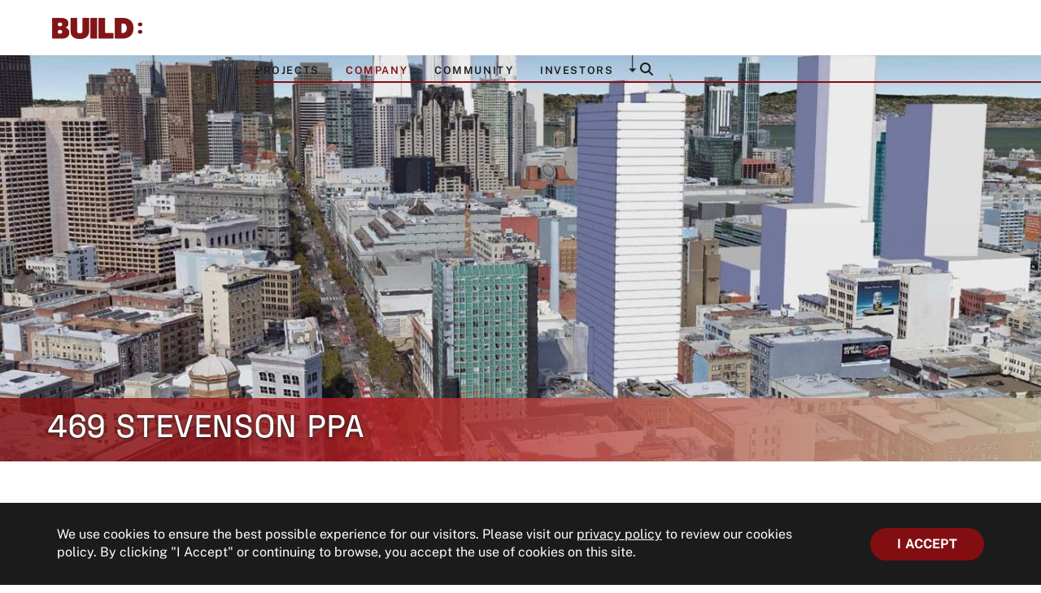

--- FILE ---
content_type: text/html; charset=UTF-8
request_url: https://bldsf.com/469-stevenson-ppa/
body_size: 12859
content:
<!DOCTYPE html>
<html lang="en-US" prefix="og: https://ogp.me/ns#" class="wpex-classic-style">
<head>
<meta charset="UTF-8">
<link rel="profile" href="https://gmpg.org/xfn/11">
<meta name="viewport" content="width=device-width,initial-scale=1.0,viewport-fit=cover" />

<!-- Search Engine Optimization by Rank Math PRO - https://rankmath.com/ -->
<title>469 Stevenson PPA | BUILD SF</title>
<meta name="description" content="BUILD recently submitted our Preliminary Planning Application (PPA) for the project at 469 Stevenson Street, which proposes 454 homes in a new, 35-story,"/>
<meta name="robots" content="follow, index, max-snippet:-1, max-video-preview:-1, max-image-preview:large"/>
<link rel="canonical" href="https://bldsf.com/469-stevenson-ppa/" />
<meta property="og:locale" content="en_US" />
<meta property="og:type" content="article" />
<meta property="og:title" content="469 Stevenson PPA | BUILD SF" />
<meta property="og:description" content="BUILD recently submitted our Preliminary Planning Application (PPA) for the project at 469 Stevenson Street, which proposes 454 homes in a new, 35-story," />
<meta property="og:url" content="https://bldsf.com/469-stevenson-ppa/" />
<meta property="og:site_name" content="BUILD SF" />
<meta property="article:section" content="B: NEWS" />
<meta property="og:updated_time" content="2020-09-15T16:05:49-07:00" />
<meta property="og:image" content="https://bldsf.com/wp-content/uploads/2017/11/469StevensonPPA2017ViewLookingEastoverMarket.jpg" />
<meta property="og:image:secure_url" content="https://bldsf.com/wp-content/uploads/2017/11/469StevensonPPA2017ViewLookingEastoverMarket.jpg" />
<meta property="og:image:width" content="1400" />
<meta property="og:image:height" content="798" />
<meta property="og:image:alt" content="469 Stevenson PPA" />
<meta property="og:image:type" content="image/jpeg" />
<meta property="article:published_time" content="2017-11-29T17:55:53-08:00" />
<meta property="article:modified_time" content="2020-09-15T16:05:49-07:00" />
<meta name="twitter:card" content="summary_large_image" />
<meta name="twitter:title" content="469 Stevenson PPA | BUILD SF" />
<meta name="twitter:description" content="BUILD recently submitted our Preliminary Planning Application (PPA) for the project at 469 Stevenson Street, which proposes 454 homes in a new, 35-story," />
<meta name="twitter:image" content="https://bldsf.com/wp-content/uploads/2017/11/469StevensonPPA2017ViewLookingEastoverMarket.jpg" />
<meta name="twitter:label1" content="Written by" />
<meta name="twitter:data1" content="BUILD SF" />
<meta name="twitter:label2" content="Time to read" />
<meta name="twitter:data2" content="Less than a minute" />
<script type="application/ld+json" class="rank-math-schema-pro">{"@context":"https://schema.org","@graph":[{"@type":"Place","@id":"https://bldsf.com/#place","geo":{"@type":"GeoCoordinates","latitude":"37.776220","longitude":"-122.424160"},"hasMap":"https://www.google.com/maps/search/?api=1&amp;query=37.776220,-122.424160","address":{"@type":"PostalAddress","streetAddress":"315 Linden Street","addressLocality":"San Francisco","addressRegion":"California","postalCode":"94102","addressCountry":"USA"}},{"@type":"Organization","@id":"https://bldsf.com/#organization","name":"BUILD","url":"https://bldsf.com","email":"info@bldsf.com","address":{"@type":"PostalAddress","streetAddress":"315 Linden Street","addressLocality":"San Francisco","addressRegion":"California","postalCode":"94102","addressCountry":"USA"},"logo":{"@type":"ImageObject","@id":"https://bldsf.com/#logo","url":"https://bldsf.com/wp-content/uploads/2020/08/build-logo-red-retina.png","contentUrl":"https://bldsf.com/wp-content/uploads/2020/08/build-logo-red-retina.png","caption":"BUILD","inLanguage":"en-US","width":"429","height":"100"},"location":{"@id":"https://bldsf.com/#place"}},{"@type":"WebSite","@id":"https://bldsf.com/#website","url":"https://bldsf.com","name":"BUILD","publisher":{"@id":"https://bldsf.com/#organization"},"inLanguage":"en-US"},{"@type":"ImageObject","@id":"https://bldsf.com/wp-content/uploads/2017/11/469StevensonPPA2017ViewLookingEastoverMarket.jpg","url":"https://bldsf.com/wp-content/uploads/2017/11/469StevensonPPA2017ViewLookingEastoverMarket.jpg","width":"1400","height":"798","inLanguage":"en-US"},{"@type":"WebPage","@id":"https://bldsf.com/469-stevenson-ppa/#webpage","url":"https://bldsf.com/469-stevenson-ppa/","name":"469 Stevenson PPA | BUILD SF","datePublished":"2017-11-29T17:55:53-08:00","dateModified":"2020-09-15T16:05:49-07:00","isPartOf":{"@id":"https://bldsf.com/#website"},"primaryImageOfPage":{"@id":"https://bldsf.com/wp-content/uploads/2017/11/469StevensonPPA2017ViewLookingEastoverMarket.jpg"},"inLanguage":"en-US"},{"@type":"BlogPosting","headline":"469 Stevenson PPA | BUILD SF","datePublished":"2017-11-29T17:55:53-08:00","dateModified":"2020-09-15T16:05:49-07:00","author":{"@type":"Person","name":"Razorfrog Web Design"},"name":"469 Stevenson PPA | BUILD SF","articleSection":"B: NEWS","@id":"https://bldsf.com/469-stevenson-ppa/#schema-17549","isPartOf":{"@id":"https://bldsf.com/469-stevenson-ppa/#webpage"},"publisher":{"@id":"https://bldsf.com/#organization"},"image":{"@id":"https://bldsf.com/wp-content/uploads/2017/11/469StevensonPPA2017ViewLookingEastoverMarket.jpg"},"inLanguage":"en-US","mainEntityOfPage":{"@id":"https://bldsf.com/469-stevenson-ppa/#webpage"}}]}</script>
<!-- /Rank Math WordPress SEO plugin -->

<link rel="alternate" type="application/rss+xml" title="BUILD SF &raquo; Feed" href="https://bldsf.com/feed/" />
<link rel="alternate" type="application/rss+xml" title="BUILD SF &raquo; Comments Feed" href="https://bldsf.com/comments/feed/" />
<link rel="alternate" title="oEmbed (JSON)" type="application/json+oembed" href="https://bldsf.com/wp-json/oembed/1.0/embed?url=https%3A%2F%2Fbldsf.com%2F469-stevenson-ppa%2F" />
<link rel="alternate" title="oEmbed (XML)" type="text/xml+oembed" href="https://bldsf.com/wp-json/oembed/1.0/embed?url=https%3A%2F%2Fbldsf.com%2F469-stevenson-ppa%2F&#038;format=xml" />
<style id='wp-img-auto-sizes-contain-inline-css'>
img:is([sizes=auto i],[sizes^="auto," i]){contain-intrinsic-size:3000px 1500px}
/*# sourceURL=wp-img-auto-sizes-contain-inline-css */
</style>
<link rel='stylesheet' id='js_composer_front-css' href='https://bldsf.com/wp-content/plugins/js_composer/assets/css/js_composer.min.css?ver=8.7.2' media='all' />
<link rel='stylesheet' id='razorfrog-plugin-styles-css' href='https://bldsf.com/wp-content/plugins/easy-content-lists/style.css?ver=1.0.0' media='all' />
<link rel='stylesheet' id='razorfrog-ticons-css' href='https://bldsf.com/wp-content/plugins/razorfrog/assets/icons/ticons/css/ticons.min.css?ver=5.19' media='all' />
<link rel='stylesheet' id='rf-style-frontend-css' href='https://bldsf.com/wp-content/plugins/razorfrog/assets/css/style-frontend.php?load&#038;ver=5.1.0' media='all' />
<link rel='stylesheet' id='parent-style-css' href='https://bldsf.com/wp-content/themes/Total/style.css?ver=6.5' media='all' />
<link rel='stylesheet' id='wpex-mobile-menu-breakpoint-max-css' href='https://bldsf.com/wp-content/themes/Total/assets/css/frontend/breakpoints/max.min.css?ver=6.5' media='only screen and (max-width:959px)' />
<link rel='stylesheet' id='wpex-mobile-menu-breakpoint-min-css' href='https://bldsf.com/wp-content/themes/Total/assets/css/frontend/breakpoints/min.min.css?ver=6.5' media='only screen and (min-width:960px)' />
<link rel='stylesheet' id='vcex-shortcodes-css' href='https://bldsf.com/wp-content/themes/Total/assets/css/frontend/vcex-shortcodes.min.css?ver=6.5' media='all' />
<link rel='stylesheet' id='main-style-css' href='https://bldsf.com/wp-content/themes/build-sf/css/main.css?ver=1768885947' media='all' />
<script src="https://bldsf.com/wp-includes/js/jquery/jquery.min.js?ver=3.7.1" id="jquery-core-js"></script>
<script src="https://bldsf.com/wp-includes/js/jquery/jquery-migrate.min.js?ver=3.4.1" id="jquery-migrate-js"></script>
<script src="https://bldsf.com/wp-content/plugins/cinza-grid/assets/js/frontend-script.js?ver=1.1.1" id="cgrid-frontend-js"></script>
<script id="wpex-core-js-extra">
var wpex_theme_params = {"selectArrowIcon":"\u003Cspan class=\"wpex-select-arrow__icon wpex-icon--sm wpex-flex wpex-icon\" aria-hidden=\"true\"\u003E\u003Csvg viewBox=\"0 0 24 24\" xmlns=\"http://www.w3.org/2000/svg\"\u003E\u003Crect fill=\"none\" height=\"24\" width=\"24\"/\u003E\u003Cg transform=\"matrix(0, -1, 1, 0, -0.115, 23.885)\"\u003E\u003Cpolygon points=\"17.77,3.77 16,2 6,12 16,22 17.77,20.23 9.54,12\"/\u003E\u003C/g\u003E\u003C/svg\u003E\u003C/span\u003E","customSelects":".widget_categories form,.widget_archive select,.vcex-form-shortcode select","scrollToHash":"1","localScrollFindLinks":"1","localScrollHighlight":"1","localScrollUpdateHash":"1","scrollToHashTimeout":"500","localScrollTargets":"li.local-scroll a, a.local-scroll, .local-scroll-link, .local-scroll-link \u003E a,.sidr-class-local-scroll-link,li.sidr-class-local-scroll \u003E span \u003E a,li.sidr-class-local-scroll \u003E a","scrollToBehavior":"smooth"};
//# sourceURL=wpex-core-js-extra
</script>
<script src="https://bldsf.com/wp-content/themes/Total/assets/js/frontend/core.min.js?ver=6.5" id="wpex-core-js" defer data-wp-strategy="defer"></script>
<script id="wpex-inline-js-after">
!function(){const e=document.querySelector("html"),t=()=>{const t=window.innerWidth-document.documentElement.clientWidth;t&&e.style.setProperty("--wpex-scrollbar-width",`${t}px`)};t(),window.addEventListener("resize",(()=>{t()}))}();
//# sourceURL=wpex-inline-js-after
</script>
<script src="https://bldsf.com/wp-content/themes/Total/assets/js/frontend/search/overlay.min.js?ver=6.5" id="wpex-search-overlay-js" defer data-wp-strategy="defer"></script>
<script id="wpex-sticky-header-js-extra">
var wpex_sticky_header_params = {"breakpoint":"960","mobileSupport":"1"};
//# sourceURL=wpex-sticky-header-js-extra
</script>
<script src="https://bldsf.com/wp-content/themes/Total/assets/js/frontend/sticky/header.min.js?ver=6.5" id="wpex-sticky-header-js" defer data-wp-strategy="defer"></script>
<script id="wpex-mobile-menu-toggle-js-extra">
var wpex_mobile_menu_toggle_params = {"breakpoint":"959","i18n":{"openSubmenu":"Open submenu of %s","closeSubmenu":"Close submenu of %s"},"openSubmenuIcon":"\u003Cspan class=\"wpex-open-submenu__icon wpex-transition-transform wpex-duration-300 wpex-icon\" aria-hidden=\"true\"\u003E\u003Csvg xmlns=\"http://www.w3.org/2000/svg\" viewBox=\"0 0 448 512\"\u003E\u003Cpath d=\"M201.4 342.6c12.5 12.5 32.8 12.5 45.3 0l160-160c12.5-12.5 12.5-32.8 0-45.3s-32.8-12.5-45.3 0L224 274.7 86.6 137.4c-12.5-12.5-32.8-12.5-45.3 0s-12.5 32.8 0 45.3l160 160z\"/\u003E\u003C/svg\u003E\u003C/span\u003E"};
//# sourceURL=wpex-mobile-menu-toggle-js-extra
</script>
<script src="https://bldsf.com/wp-content/themes/Total/assets/js/frontend/mobile-menu/toggle.min.js?ver=6.5" id="wpex-mobile-menu-toggle-js" defer data-wp-strategy="defer"></script>
<script src="https://bldsf.com/wp-content/plugins/bold-timeline/bold-builder-light/bt-bb-light.js?ver=6.9" id="bt-bb-light-js"></script>
<script></script>			<script>
			
			// wait for ready event
			// jQuery( document ).ready(function() {
				
				// Select the node that will be observed for mutations
				const targetNode = document.documentElement;

				// Options for the observer (which mutations to observe)
				const config = { attributes: false, childList: true, subtree: false };
				
				var bold_timeline_item_button_done = false;
				var css_override_item_done = false;
				var css_override_group_done = false;
				var css_override_container_done = false;

				// Callback function to execute when mutations are observed
				const callback = function( mutationsList, observer ) {
					var i;
					//for ( i = 0; i < mutationsList.length; i++ ) {
						//if ( mutationsList[ i ].type === 'childList' ) {
							if ( typeof jQuery !== 'undefined' && jQuery( '.bold_timeline_item_button' ).length > 0 && ! bold_timeline_item_button_done ) {
								bold_timeline_item_button_done = true;
								jQuery( '.bold_timeline_item_button' ).each( function() {
									var css_override = jQuery( this ).data( 'css-override' );
									if ( css_override != '' ) {
										var id = jQuery( this ).attr( 'id' );
										css_override = css_override.replace( /(\.bold_timeline_item_button)([\.\{\s])/g, '.bold_timeline_item_button#' + id + '$2' );
										var head = document.getElementsByTagName( 'head' )[0];
										var style = document.createElement( 'style' );
										style.appendChild( document.createTextNode( css_override ) );
										head.appendChild( style );
									}
								});
							}
							if ( typeof jQuery !== 'undefined' && jQuery( '.bold_timeline_item' ).length > 0 && ! css_override_item_done ) {
								css_override_item_done = true;
								jQuery( '.bold_timeline_item' ).each( function() {
									var css_override = jQuery( this ).data( 'css-override' );
									if ( css_override != '' ) {
										var id = jQuery( this ).attr( 'id' );
										css_override = css_override.replace( /(\.bold_timeline_item)([\.\{\s])/g, '.bold_timeline_item#' + id + '$2' );
										var head = document.getElementsByTagName( 'head' )[0];
										var style = document.createElement( 'style' );
										style.appendChild( document.createTextNode( css_override ) );
										head.appendChild( style );
									}
								});
							}
							if ( typeof jQuery !== 'undefined' && jQuery( '.bold_timeline_group' ).length > 0 && ! css_override_group_done ) {
								css_override_group_done = true;
								jQuery( '.bold_timeline_group' ).each( function() {
									var css_override = jQuery( this ).data( 'css-override' );
									if ( css_override != '' ) {
										var id = jQuery( this ).attr( 'id' );
										css_override = css_override.replace( /(\.bold_timeline_group)([\.\{\s])/g, '.bold_timeline_group#' + id + '$2' );
										var head = document.getElementsByTagName( 'head' )[0];
										var style = document.createElement( 'style' );
										style.appendChild( document.createTextNode( css_override ) );
										head.appendChild( style );
									}
								});
							}
							if ( typeof jQuery !== 'undefined' && jQuery( '.bold_timeline_container' ).length > 0 && ! css_override_container_done ) {
								css_override_container_done = true;
								jQuery( '.bold_timeline_container' ).each( function() {
									var css_override = jQuery( this ).data( 'css-override' );
									if ( css_override != '' ) {
										var id = jQuery( this ).attr( 'id' );
										css_override = css_override.replace( /(\.bold_timeline_container)([\.\{\s])/g, '#' + id + '$2' );
										var head = document.getElementsByTagName( 'head' )[0];
										var style = document.createElement( 'style' );
										style.appendChild( document.createTextNode( css_override ) );
										head.appendChild( style );
									}
								});
							}
						//}
					//}
				};
			//}); // ready event

			// Create an observer instance linked to the callback function
			const observer = new MutationObserver( callback );

			// Start observing the target node for configured mutations
			observer.observe(targetNode, config);

			// Later, you can stop observing
			document.addEventListener( 'DOMContentLoaded', function() { observer.disconnect(); }, false );

			</script>
				<!-- Google tag (gtag.js) -->
		<script async src="https://www.googletagmanager.com/gtag/js?id=G-W5KXRRLRXB"></script>
		<script>
		  window.dataLayer = window.dataLayer || [];
		  function gtag(){dataLayer.push(arguments);}
		  gtag('js', new Date());
		  gtag('config', 'G-W5KXRRLRXB');
		</script>
		<style> #comments {display:none;} </style>
<meta name="theme-color" content="#C3B796" media="(prefers-color-scheme: light)">
<meta name="msapplication-navbutton-color" content="#C3B796" media="(prefers-color-scheme: light)">
<meta name="theme-color" content="#000" media="(prefers-color-scheme: dark)">
<meta name="msapplication-navbutton-color" content="#000" media="(prefers-color-scheme: dark)">
<script>
		jQuery(document).ready(function($) {
			$(".gfield--type-select").each(function() {
				if ($(this).find("select").hasClass("small")) {
					$(this).addClass("gf-select-small");
				}
				else if ($(this).find("select").hasClass("medium")) {
					$(this).addClass("gf-select-medium");
				}
			});
		});
		</script><meta name="web_author" content="Razorfrog Web Design">
	<link rel="apple-touch-icon" href="https://bldsf.com/wp-content/uploads/2020/08/cropped-build-favicon-512x512-1.png">
	<link rel="apple-touch-icon" sizes="57x57" href="https://bldsf.com/wp-content/uploads/2020/08/cropped-build-favicon-512x512-1-150x150.png">
	<link rel="apple-touch-icon" sizes="72x72" href="https://bldsf.com/wp-content/uploads/2020/08/cropped-build-favicon-512x512-1-150x150.png">
	<link rel="apple-touch-icon" sizes="76x76" href="https://bldsf.com/wp-content/uploads/2020/08/cropped-build-favicon-512x512-1-150x150.png">
	<link rel="apple-touch-icon" sizes="114x114" href="https://bldsf.com/wp-content/uploads/2020/08/cropped-build-favicon-512x512-1-150x150.png">
	<link rel="apple-touch-icon" sizes="120x120" href="https://bldsf.com/wp-content/uploads/2020/08/cropped-build-favicon-512x512-1-150x150.png">
	<link rel="apple-touch-icon" sizes="144x144" href="https://bldsf.com/wp-content/uploads/2020/08/cropped-build-favicon-512x512-1-150x150.png">
	<link rel="apple-touch-icon" sizes="152x152" href="https://bldsf.com/wp-content/uploads/2020/08/cropped-build-favicon-512x512-1-150x150.png">
	<link rel="apple-touch-icon" sizes="180x180" href="https://bldsf.com/wp-content/uploads/2020/08/cropped-build-favicon-512x512-1-150x150.png">
	<script>
		jQuery(document).ready(function($) {
			$('.ginput_address_state').has('input').addClass('no-dropdown');
		});
	</script><noscript><style>body:not(.content-full-screen) .wpex-vc-row-stretched[data-vc-full-width-init="false"]{visibility:visible;}</style></noscript><link rel="icon" href="https://bldsf.com/wp-content/uploads/2020/08/cropped-build-favicon-512x512-1-32x32.png" sizes="32x32" />
<link rel="icon" href="https://bldsf.com/wp-content/uploads/2020/08/cropped-build-favicon-512x512-1-192x192.png" sizes="192x192" />
<link rel="apple-touch-icon" href="https://bldsf.com/wp-content/uploads/2020/08/cropped-build-favicon-512x512-1-180x180.png" />
<meta name="msapplication-TileImage" content="https://bldsf.com/wp-content/uploads/2020/08/cropped-build-favicon-512x512-1-270x270.png" />
<noscript><style> .wpb_animate_when_almost_visible { opacity: 1; }</style></noscript><style data-type="wpex-css" id="wpex-css">/*ADVANCED STYLING CSS*/#site-logo .logo-img{max-height:26px;width:auto;}.page-header.has-bg-image{background-image:url(https://bldsf.com/wp-content/uploads/2017/11/469StevensonPPA2017ViewLookingEastoverMarket.jpg);}/*CUSTOMIZER STYLING*/:root,.site-boxed.wpex-responsive #wrap{--wpex-container-width:1100px;}.header-padding{padding-block-start:20px;padding-block-end:20px;}:root{--wpex-site-header-shrink-end-height:45px;--wpex-vc-column-inner-margin-bottom:0px;--wpex-page-animation-loader-accent:#c3b796;--wpex-page-animation-loader-color:#830e11;}.wpex-sticky-header-holder.is-sticky #site-header{opacity:1;}#site-navigation-wrap{--wpex-main-nav-bg:#ffffff;}</style><link rel='stylesheet' id='wpex-style-css' href='https://bldsf.com/wp-content/themes/build-sf/style.css?ver=1.5.1' media='all' />
<link rel='stylesheet' id='wpex-wpbakery-css' href='https://bldsf.com/wp-content/themes/Total/assets/css/frontend/wpbakery.min.css?ver=6.5' media='all' />
</head>

<body class="wp-singular post-template-default single single-post postid-281 single-format-standard wp-custom-logo wp-embed-responsive wp-theme-Total wp-child-theme-build-sf wpex-theme wpex-responsive full-width-main-layout no-composer wpex-live-site site-full-width content-full-width post-in-category-b-news hasnt-overlay-header page-with-background-title has-mobile-menu wpex-mobile-toggle-menu-icon_buttons wpex-no-js wpb-js-composer js-comp-ver-8.7.2 vc_responsive">

	
<a href="#content" class="skip-to-content">Skip to content</a>

	
				<div class="wpex-page-animation-wrap">
				<style>.wpex-page-animation-wrap::after{content:"";display:block;height:0;clear:both;visibility:hidden}.wpex-page-animation{position:relative;opacity:0;animation-fill-mode:both}.wpex-page-animation--complete,.wpex-page-animation--persisted{opacity:1}.wpex-page-animation__loading{position:fixed;top:50%;width:100%;height:100%;text-align:center;left:0;font-size:var(--wpex-page-animation-font-size, var(--wpex-text-3xl))}.wpex-page-animation__loading--hidden{opacity:0}.wpex-page-animation__loader,.wpex-page-animation__loader:after{width:var(--wpex-page-animation-loader-size, 40px);height:var(--wpex-page-animation-loader-size, 40px);position:fixed;top:50%;left:50%;margin-top:calc(-1 * (var(--wpex-page-animation-loader-size, 40px) / 2));margin-left:calc(-1 * (var(--wpex-page-animation-loader-size, 40px) / 2));border-radius:50%;z-index:2}.wpex-page-animation__loader{background-color:transparent;border-top:var(--wpex-page-animation-loader-width, 2px) solid var(--wpex-page-animation-loader-accent, var(--wpex-accent));border-right:var(--wpex-page-animation-loader-width, 2px) solid var(--wpex-page-animation-loader-accent, var(--wpex-accent));border-bottom:var(--wpex-page-animation-loader-width, 2px) solid var(--wpex-page-animation-loader-accent, var(--wpex-accent));border-left:var(--wpex-page-animation-loader-width, 2px) solid var(--wpex-page-animation-loader-color, var(--wpex-surface-3));transform:translateZ(0);animation-iteration-count:infinite;animation-timing-function:linear;animation-duration:var(--wpex-page-animation-loader-speed, 1.5s);animation-name:wpex-pa-loader-icon}@keyframes wpex-pa-loader-icon{0%{transform:rotate(0deg)}to{transform:rotate(1turn)}}#wrap .wpex-page-animation-wrap{position:relative}#wrap .wpex-page-animation__loading{position:absolute;top:calc(50vh - var(--wpex-header-height, 100px));height:auto}@keyframes wpex-pa-fade-in{0%{opacity:0}to{opacity:1}}.wpex-page-animation--fade-in{animation-name:wpex-pa-fade-in}@keyframes wpex-pa-fade-out{0%{opacity:1}to{opacity:0}}.wpex-page-animation--fade-out{animation-name:wpex-pa-fade-out}</style>
				<span class="wpex-page-animation__loading"><span class="wpex-page-animation__loader"></span></span>				<div class="wpex-page-animation">
		<span data-ls_id="#site_top" tabindex="-1"></span>
	<div id="outer-wrap" class="wpex-overflow-clip">
		
		
		
		<div id="wrap" class="wpex-clr">

			<div id="site-header-sticky-wrapper" class="wpex-sticky-header-holder not-sticky wpex-print-hidden">	<header id="site-header" class="header-one wpex-z-sticky header-full-width wpex-dropdown-style-minimal-sq wpex-dropdowns-shadow-three fixed-scroll has-sticky-dropshadow dyn-styles wpex-print-hidden wpex-relative wpex-clr">
				<div id="site-header-inner" class="header-one-inner header-padding container wpex-relative wpex-h-100 wpex-py-30 wpex-clr">
<div id="site-logo" class="site-branding header-one-logo logo-padding wpex-flex wpex-items-center wpex-float-left wpex-h-100">
	<div id="site-logo-inner" ><a id="site-logo-link" href="https://bldsf.com/" rel="home" class="main-logo"><img src="https://bldsf.com/wp-content/uploads/2020/08/build-logo-red-standard.png" alt="BUILD SF" class="logo-img wpex-h-auto wpex-max-w-100 wpex-align-middle" width="214" height="26" data-no-retina data-skip-lazy fetchpriority="high" srcset="https://bldsf.com/wp-content/uploads/2020/08/build-logo-red-standard.png 1x,https://bldsf.com/wp-content/uploads/2020/08/build-logo-red-retina.png 2x"></a></div>

</div>

<div id="site-navigation-wrap" class="navbar-style-one navbar-fixed-height navbar-allows-inner-bg wpex-flush-dropdowns wpex-stretch-megamenus hide-at-mm-breakpoint wpex-clr wpex-print-hidden">
	<nav id="site-navigation" class="navigation main-navigation main-navigation-one wpex-clr" aria-label="Main menu"><ul id="menu-main-navigation-menu" class="main-navigation-ul dropdown-menu wpex-dropdown-menu wpex-dropdown-menu--onhover"><li id="menu-item-407" class="projects-nav-menu-item menu-item menu-item-type-post_type menu-item-object-page menu-item-has-children menu-item-407 dropdown"><a href="https://bldsf.com/projects/"><span class="link-inner">Projects</span></a>
<ul class="sub-menu">
	<li id="menu-item-410" class="menu-item menu-item-type-post_type menu-item-object-page menu-item-410"><a href="https://bldsf.com/projects/"><span class="link-inner">All Projects</span></a></li>
	<li id="menu-item-408" class="current-projects-nav-menu-item menu-item menu-item-type-post_type menu-item-object-page menu-item-408"><a href="https://bldsf.com/projects/current/"><span class="link-inner">Current</span></a></li>
	<li id="menu-item-409" class="past-projects-nav-menu-item menu-item menu-item-type-post_type menu-item-object-page menu-item-409"><a href="https://bldsf.com/projects/past/"><span class="link-inner">Past</span></a></li>
</ul>
</li>
<li id="menu-item-76" class="company-nav-menu-item menu-item menu-item-type-post_type menu-item-object-page menu-item-has-children menu-item-76 dropdown"><a href="https://bldsf.com/company/"><span class="link-inner">Company</span></a>
<ul class="sub-menu">
	<li id="menu-item-411" class="menu-item menu-item-type-post_type menu-item-object-page menu-item-411"><a href="https://bldsf.com/company/"><span class="link-inner">Firm Profile</span></a></li>
	<li id="menu-item-80" class="team-nav-menu-item menu-item menu-item-type-post_type menu-item-object-page menu-item-80"><a href="https://bldsf.com/team/"><span class="link-inner">Team</span></a></li>
	<li id="menu-item-82" class="menu-item menu-item-type-post_type menu-item-object-page menu-item-82"><a href="https://bldsf.com/contact/"><span class="link-inner">Contact</span></a></li>
</ul>
</li>
<li id="menu-item-420" class="community-nav-menu-item menu-item menu-item-type-post_type menu-item-object-page menu-item-has-children menu-item-420 dropdown"><a href="https://bldsf.com/community/"><span class="link-inner">Community</span></a>
<ul class="sub-menu">
	<li id="menu-item-427" class="menu-item menu-item-type-post_type menu-item-object-page menu-item-427"><a href="https://bldsf.com/community/"><span class="link-inner">BUILD Community</span></a></li>
	<li id="menu-item-426" class="art-nav-menu-item menu-item menu-item-type-post_type menu-item-object-page menu-item-426"><a href="https://bldsf.com/community/art/"><span class="link-inner">Art</span></a></li>
	<li id="menu-item-423" class="engagement-nav-menu-item menu-item menu-item-type-post_type menu-item-object-page menu-item-423"><a href="https://bldsf.com/community/engagement/"><span class="link-inner">Engagement</span></a></li>
	<li id="menu-item-425" class="commons-nav-menu-item menu-item menu-item-type-post_type menu-item-object-page menu-item-425"><a href="https://bldsf.com/community/commons/"><span class="link-inner">Commons</span></a></li>
	<li id="menu-item-421" class="design-nav-menu-item menu-item menu-item-type-post_type menu-item-object-page menu-item-421"><a href="https://bldsf.com/community/design/"><span class="link-inner">Design</span></a></li>
	<li id="menu-item-422" class="commerce-nav-menu-item menu-item menu-item-type-post_type menu-item-object-page menu-item-422"><a href="https://bldsf.com/community/commerce/"><span class="link-inner">Commerce</span></a></li>
	<li id="menu-item-424" class="affordable-nav-menu-item menu-item menu-item-type-post_type menu-item-object-page menu-item-424"><a href="https://bldsf.com/community/affordable/"><span class="link-inner">Affordable</span></a></li>
</ul>
</li>
<li id="menu-item-428" class="menu-item menu-item-type-custom menu-item-object-custom menu-item-428"><a href="https://investors.bldsf.com/login"><span class="link-inner">Investors</span></a></li>
<li class="search-toggle-li menu-item wpex-menu-extra no-icon-margin"><a href="#" class="site-search-toggle search-overlay-toggle" role="button" aria-expanded="false" aria-controls="wpex-searchform-overlay" aria-label="Search"><span class="link-inner"><span class="wpex-menu-search-text wpex-hidden">Search</span><span class="wpex-menu-search-icon wpex-icon" aria-hidden="true"><svg xmlns="http://www.w3.org/2000/svg" viewBox="0 0 512 512"><path d="M416 208c0 45.9-14.9 88.3-40 122.7L502.6 457.4c12.5 12.5 12.5 32.8 0 45.3s-32.8 12.5-45.3 0L330.7 376c-34.4 25.2-76.8 40-122.7 40C93.1 416 0 322.9 0 208S93.1 0 208 0S416 93.1 416 208zM208 352a144 144 0 1 0 0-288 144 144 0 1 0 0 288z"/></svg></span></span></a></li></ul></nav>
</div>


<div id="mobile-menu" class="wpex-mobile-menu-toggle show-at-mm-breakpoint wpex-flex wpex-items-center wpex-absolute wpex-top-50 -wpex-translate-y-50 wpex-right-0">
	<div class="wpex-inline-flex wpex-items-center"><a href="#" class="mobile-menu-toggle" role="button" aria-expanded="false"><span class="mobile-menu-toggle__icon wpex-flex"><span class="wpex-hamburger-icon wpex-hamburger-icon--inactive wpex-hamburger-icon--animate" aria-hidden="true"><span></span></span></span><span class="screen-reader-text" data-open-text>Open mobile menu</span><span class="screen-reader-text" data-open-text>Close mobile menu</span></a></div>
</div>

</div>
			</header>
</div>
			
			<main id="main" class="site-main wpex-clr">

				
<header class="page-header background-image-page-header has-bg-image bg-cover wpex-bg-cover wpex-bg-center wpex-bg-no-repeat wpex-relative wpex-mb-40 wpex-flex wpex-items-center wpex-flex-wrap wpex-bg-gray-900 wpex-text-white wpex-text-center">

	<div class="background-image-page-header-overlay style-dark wpex-z-0 wpex-bg-black wpex-absolute wpex-inset-0 wpex-opacity-50"></div>
	<div class="page-header-inner container wpex-py-20 wpex-z-5 wpex-relative">
<div class="page-header-content">

<h1 class="page-header-title wpex-block wpex-m-0 wpex-text-7xl wpex-text-white">

	<span>469 Stevenson PPA</span>

</h1>

</div></div>

	
</header>


<div id="content-wrap"  class="container wpex-clr">

	
	<div id="primary" class="content-area wpex-clr">

		
		<div id="content" class="site-content wpex-clr">

			
			
<article id="single-blocks" class="single-blog-article wpex-first-mt-0 wpex-clr">
<ul class="meta wpex-text-sm wpex-text-3 wpex-mb-20 wpex-last-mr-0">    <li class="meta-date"><span class="meta-icon wpex-icon" aria-hidden="true"><svg xmlns="http://www.w3.org/2000/svg" viewBox="0 0 448 512"><path d="M152 24c0-13.3-10.7-24-24-24s-24 10.7-24 24V64H64C28.7 64 0 92.7 0 128v16 48V448c0 35.3 28.7 64 64 64H384c35.3 0 64-28.7 64-64V192 144 128c0-35.3-28.7-64-64-64H344V24c0-13.3-10.7-24-24-24s-24 10.7-24 24V64H152V24zM48 192H400V448c0 8.8-7.2 16-16 16H64c-8.8 0-16-7.2-16-16V192z"/></svg></span><time class="updated" datetime="2017-11-29">November 29, 2017</time></li>
</ul>

<div class="single-blog-content single-content entry wpex-mt-20 wpex-mb-40 wpex-clr"><p>BUILD recently submitted our Preliminary Planning Application (PPA) for the project at 469 Stevenson Street, which proposes 454 homes in a new, 35-story, residential building on what is currently a surface parking lot. Our proposal has stimulated a couple of news articles in local publications:</p>
<h3><strong><a href="https://www.bizjournals.com/sanfrancisco/news/2017/11/28/build-vanke-aim-for-35-story-residential-tower-on.html" target="_blank" rel="noopener noreferrer">&#8220;Build, Vanke aim for 35-story residential tower on Mid-Market parking lot in San Francisco&#8221;</a></strong></h3>
<p>Blanca Torres, in this <a href="https://www.bizjournals.com/sanfrancisco/news/2017/11/28/build-vanke-aim-for-35-story-residential-tower-on.html" target="_blank" rel="noopener noreferrer">article </a>from the <em>San Francisco Business Times</em>, describes BUILD&#8217;s new project at 469 Stevenson Street. Blanca quoted BUILD&#8217;s Lou Vasquez about BUILD&#8217;s efforts to help address the chronic housing shortage in San Francisco as well as our ongoing conversations with the community to make sure that this will be a project that advances our mission of fostering thriving places.</p>
<h3>&#8220;<a href="http://hoodline.com/2017/11/nordstrom-aims-to-use-density-bonus-to-build-35-stories-at-soma-parking-lot?utm_source=individual-stories&amp;utm_medium=email&amp;utm_campaign=stories" target="_blank" rel="noopener noreferrer">Nordstrom Aims To Use Density Bonus To Build 35 Stories At SoMa Parking Lot&#8221;</a></h3>
<p>Carrie Sisto, in this <a href="http://hoodline.com/2017/11/nordstrom-aims-to-use-density-bonus-to-build-35-stories-at-soma-parking-lot?utm_source=individual-stories&amp;utm_medium=email&amp;utm_campaign=stories" target="_blank" rel="noopener noreferrer">article </a>from <em>Hoodline,</em> describes BUILD&#8217;s new project at 469 Stevenson Street, including a discussion of the use of the state density bonus on the site to increase the total amount of housing that can be built based on the amount of on-site affordable housing. This article also quotes BUILD&#8217;s Lou Vasquez regarding our community engagement process.</p>
</div>


		<div class="wpex-social-share style-flat position-horizontal wpex-mx-auto wpex-mb-40 wpex-print-hidden" data-target="_blank" data-source="https%3A%2F%2Fbldsf.com%2F" data-url="https%3A%2F%2Fbldsf.com%2F469-stevenson-ppa%2F" data-title="469 Stevenson PPA" data-image="https%3A%2F%2Fbldsf.com%2Fwp-content%2Fuploads%2F2017%2F11%2F469StevensonPPA2017ViewLookingEastoverMarket.jpg" data-summary="BUILD%20recently%20submitted%20our%20Preliminary%20Planning%20Application%20%28PPA%29%20for%20the%20project%20at%20469%20Stevenson%20Street%2C%20which%20proposes%20454%20homes%20in%20a%20new%2C%2035-story%2C%20residential%20building%20on%20what%20is%20currently%20a" data-email-subject="I wanted you to see this link" data-email-body="I wanted you to see this link https%3A%2F%2Fbldsf.com%2F469-stevenson-ppa%2F">

			<h3 class="theme-heading border-bottom social-share-title"><span class="text">Share This Post</span></h3>
			
	<ul class="wpex-social-share__list wpex-m-0 wpex-p-0 wpex-list-none wpex-flex wpex-flex-wrap wpex-gap-5">			<li class="wpex-social-share__item wpex-m-0 wpex-p-0 wpex-inline-block">
									<a href="#" role="button" class="wpex-social-share__link wpex-social-share__link--twitter wpex-twitter wpex-flex wpex-items-center wpex-justify-center wpex-no-underline wpex-gap-10 wpex-duration-150 wpex-transition-colors wpex-social-bg" aria-label="Post on X">
				<span class="wpex-social-share__icon"><span class="wpex-icon" aria-hidden="true"><svg xmlns="http://www.w3.org/2000/svg" viewBox="0 0 512 512"><path d="M389.2 48h70.6L305.6 224.2 487 464H345L233.7 318.6 106.5 464H35.8L200.7 275.5 26.8 48H172.4L272.9 180.9 389.2 48zM364.4 421.8h39.1L151.1 88h-42L364.4 421.8z"/></svg></span></span>						<span class="wpex-social-share__label wpex-label">Twitter</span>
									</a>
			</li>
					<li class="wpex-social-share__item wpex-m-0 wpex-p-0 wpex-inline-block">
									<a href="#" role="button" class="wpex-social-share__link wpex-social-share__link--facebook wpex-facebook wpex-flex wpex-items-center wpex-justify-center wpex-no-underline wpex-gap-10 wpex-duration-150 wpex-transition-colors wpex-social-bg" aria-label="Share on Facebook">
				<span class="wpex-social-share__icon"><span class="wpex-icon" aria-hidden="true"><svg xmlns="http://www.w3.org/2000/svg" viewBox="0 0 512 512"><path d="M512 256C512 114.6 397.4 0 256 0S0 114.6 0 256C0 376 82.7 476.8 194.2 504.5V334.2H141.4V256h52.8V222.3c0-87.1 39.4-127.5 125-127.5c16.2 0 44.2 3.2 55.7 6.4V172c-6-.6-16.5-1-29.6-1c-42 0-58.2 15.9-58.2 57.2V256h83.6l-14.4 78.2H287V510.1C413.8 494.8 512 386.9 512 256h0z"/></svg></span></span>						<span class="wpex-social-share__label wpex-label">Facebook</span>
									</a>
			</li>
					<li class="wpex-social-share__item wpex-m-0 wpex-p-0 wpex-inline-block">
									<a href="#" role="button" class="wpex-social-share__link wpex-social-share__link--linkedin wpex-linkedin wpex-flex wpex-items-center wpex-justify-center wpex-no-underline wpex-gap-10 wpex-duration-150 wpex-transition-colors wpex-social-bg" aria-label="Share on LinkedIn">
				<span class="wpex-social-share__icon"><span class="wpex-icon" aria-hidden="true"><svg xmlns="http://www.w3.org/2000/svg" viewBox="0 0 448 512"><path d="M100.3 448H7.4V148.9h92.9zM53.8 108.1C24.1 108.1 0 83.5 0 53.8a53.8 53.8 0 0 1 107.6 0c0 29.7-24.1 54.3-53.8 54.3zM447.9 448h-92.7V302.4c0-34.7-.7-79.2-48.3-79.2-48.3 0-55.7 37.7-55.7 76.7V448h-92.8V148.9h89.1v40.8h1.3c12.4-23.5 42.7-48.3 87.9-48.3 94 0 111.3 61.9 111.3 142.3V448z"/></svg></span></span>						<span class="wpex-social-share__label wpex-label">LinkedIn</span>
									</a>
			</li>
					<li class="wpex-social-share__item wpex-m-0 wpex-p-0 wpex-inline-block">
									<a href="#" role="button" class="wpex-social-share__link wpex-social-share__link--email wpex-email wpex-flex wpex-items-center wpex-justify-center wpex-no-underline wpex-gap-10 wpex-duration-150 wpex-transition-colors wpex-social-bg" aria-label="Share via Email">
				<span class="wpex-social-share__icon"><span class="wpex-icon" aria-hidden="true"><svg xmlns="http://www.w3.org/2000/svg" viewBox="0 0 512 512"><path d="M48 64C21.5 64 0 85.5 0 112c0 15.1 7.1 29.3 19.2 38.4L236.8 313.6c11.4 8.5 27 8.5 38.4 0L492.8 150.4c12.1-9.1 19.2-23.3 19.2-38.4c0-26.5-21.5-48-48-48H48zM0 176V384c0 35.3 28.7 64 64 64H448c35.3 0 64-28.7 64-64V176L294.4 339.2c-22.8 17.1-54 17.1-76.8 0L0 176z"/></svg></span></span>						<span class="wpex-social-share__label wpex-label">Email</span>
									</a>
			</li>
		</ul>
	
		</div>

	
</article>

			
			
		</div>

		
	</div>

	
</div>


			
<div class="post-pagination-wrap wpex-py-20 wpex-border-solid wpex-border-t wpex-border-main wpex-print-hidden">
	<ul class="post-pagination container wpex-flex wpex-justify-between wpex-list-none"><li class="post-prev wpex-flex-grow wpex-ml-10"><a href="https://bldsf.com/noon-cafe-opens-at-om/" rel="next"><span class="wpex-mr-10 wpex-icon wpex-icon--xs wpex-icon--bidi" aria-hidden="true"><svg xmlns="http://www.w3.org/2000/svg" viewBox="0 0 320 512"><path d="M9.4 233.4c-12.5 12.5-12.5 32.8 0 45.3l192 192c12.5 12.5 32.8 12.5 45.3 0s12.5-32.8 0-45.3L77.3 256 246.6 86.6c12.5-12.5 12.5-32.8 0-45.3s-32.8-12.5-45.3 0l-192 192z"/></svg></span><span class="screen-reader-text">previous post: </span>Noon Cafe Opens at O&#038;M</a></li><li class="post-next wpex-flex-grow wpex-mr-10 wpex-text-right"><a href="https://bldsf.com/555-de-haro-sale/" rel="prev"><span class="screen-reader-text">next post: </span>555 De Haro Sale<span class="wpex-ml-10 wpex-icon wpex-icon--xs wpex-icon--bidi" aria-hidden="true"><svg xmlns="http://www.w3.org/2000/svg" viewBox="0 0 320 512"><path d="M310.6 233.4c12.5 12.5 12.5 32.8 0 45.3l-192 192c-12.5 12.5-32.8 12.5-45.3 0s-12.5-32.8 0-45.3L242.7 256 73.4 86.6c-12.5-12.5-12.5-32.8 0-45.3s32.8-12.5 45.3 0l192 192z"/></svg></span></a></li></ul>
</div>

		</main>

		
		

	<footer id="footer-builder" class="footer-builder">
		<div class="footer-builder-content container entry wpex-clr">
			<div class="vc_row wpb_row vc_row-fluid build-footer-row vc_row-o-content-bottom vc_row-flex wpex-relative"><div class="wpb_column col-1 col vc_column_container vc_col-sm-8"><div class="vc_column-inner"><div class="wpb_wrapper">
	<div class="wpb_text_column wpb_content_element copyright-firm-text" >
		<div class="wpb_wrapper">
			<p>© 2026 <a href="/">BUILD</a>. All Rights Reserved.</p>

		</div>
	</div>

	<div class="wpb_text_column wpb_content_element small-text" >
		<div class="wpb_wrapper">
			<div class="footer-address">
<p><a href="https://goo.gl/maps/b6eEEseVh4G2h4tr9" target="_blank" rel="noopener noreferrer">315 Linden Street<span class="footer-address-break"><br />
</span><span class="footer-comma">,</span> San Francisco, CA 94102</a><br />
<a href="tel:4155517610" target="_blank" rel="noopener noreferrer">(415) 551-7610</a> | <a href="/cdn-cgi/l/email-protection#caa3a4aca58aa8a6aeb9ace4a9a5a7" target="_blank" rel="noopener noreferrer"><span class="__cf_email__" data-cfemail="eb82858d84ab89878f988dc5888486">[email&#160;protected]</span></a></p>
</div>

		</div>
	</div>
</div></div></div><div class="wpb_column col-2 col vc_column_container vc_col-sm-4"><div class="vc_column-inner"><div class="wpb_wrapper">
	<div class="wpb_raw_code wpb_raw_html wpb_content_element footer-text-links" >
		<div class="wpb_wrapper">
			<p><a href="https://www.linkedin.com/company/10859792/" target="_blank">LinkedIn</a> | <a href="/privacy-policy">Privacy Policy</a> | <a href="/sitemap">Sitemap</a><br>
<a href="https://razorfrog.com/?utm_source=build&amp;utm_medium=footer&amp;utm_campaign=client-referral" rel="noopener noreferrer">Site by Razorfrog</a></p>
		</div>
	</div>
</div></div></div></div>
		</div>
	</footer>



	


	</div>

	
	
</div>


<div id="wpex-searchform-overlay" class="header-searchform-wrap wpex-fs-overlay wpex-fixed wpex-inset-0 wpex-z-modal wpex-duration-400 wpex-text-white wpex-invisible wpex-opacity-0">
	<button class="wpex-fs-overlay__close wpex-close wpex-unstyled-button wpex-block wpex-fixed wpex-top-0 wpex-right-0 wpex-mr-20 wpex-mt-20 wpex-text-5xl" aria-label="Close search"><span class="wpex-close__icon wpex-flex wpex-icon wpex-icon--sm" aria-hidden="true"><svg xmlns="http://www.w3.org/2000/svg" viewBox="0 0 24 24"><path d="M0 0h24v24H0V0z" fill="none"/><path d="M19 6.41L17.59 5 12 10.59 6.41 5 5 6.41 10.59 12 5 17.59 6.41 19 12 13.41 17.59 19 19 17.59 13.41 12 19 6.41z"/></svg></span></button>
	<div class="wpex-fs-overlay__inner wpex-inner wpex-scale wpex-relative wpex-top-50 wpex-max-w-100 wpex-mx-auto wpex-px-20">
				<div class="wpex-fs-overlay__title wpex-title wpex-hidden wpex-mb-15">Search</div>
		
<form role="search" method="get" class="searchform searchform--overlay wpex-relative" action="https://bldsf.com/" autocomplete="off">
	<label for="searchform-input-6970387251409" class="searchform-label screen-reader-text">Search</label>
	<input id="searchform-input-6970387251409" type="search" class="searchform-input wpex-unstyled-input wpex-relative wpex-flex wpex-w-100 wpex-outline-0 wpex-font-light wpex-text-left wpex-leading-normal wpex-py-15 wpex-pl-20 wpex-pr-50 wpex-leading-none" name="s" placeholder="Type then hit enter to search&hellip;" required>
			<button type="submit" class="searchform-submit wpex-unstyled-button wpex-absolute wpex-top-50 wpex-right-0 wpex-mr-25 -wpex-translate-y-50" aria-label="Submit search"><span class="wpex-icon" aria-hidden="true"><svg xmlns="http://www.w3.org/2000/svg" viewBox="0 0 512 512"><path d="M416 208c0 45.9-14.9 88.3-40 122.7L502.6 457.4c12.5 12.5 12.5 32.8 0 45.3s-32.8 12.5-45.3 0L330.7 376c-34.4 25.2-76.8 40-122.7 40C93.1 416 0 322.9 0 208S93.1 0 208 0S416 93.1 416 208zM208 352a144 144 0 1 0 0-288 144 144 0 1 0 0 288z"/></svg></span></button>
</form>
			</div>
</div>

<nav class="mobile-toggle-nav wpex-mobile-menu mobile-toggle-nav--animate wpex-surface-1 wpex-hidden wpex-text-2 wpex-togglep-absolute wpex-absolute wpex-top-100 wpex-left-0 wpex-w-100 wpex-z-dropdown" aria-label="Mobile menu" data-wpex-append-to="#site-header">
	<div class="mobile-toggle-nav-inner container wpex-overflow-y-auto wpex-hide-scrollbar wpex-overscroll-contain">
				<ul class="mobile-toggle-nav-ul wpex-h-auto wpex-leading-inherit wpex-list-none wpex-my-0 wpex-mx-auto"></ul>
		<div class="mobile-toggle-nav-search">
<div id="mobile-menu-search" class="wpex-relative wpex-pb-20">
	<form method="get" action="https://bldsf.com/" class="mobile-menu-searchform wpex-flex">
		<label for="mobile-menu-search-input" class="screen-reader-text">Search</label>
		<input id="mobile-menu-search-input" class="mobile-menu-searchform__input wpex-w-100 wpex-rounded-0 wpex-py-0 wpex-px-10 wpex-outline-0 wpex-border wpex-border-solid wpex-border-main wpex-bg-white wpex-text-gray-800 wpex-shadow-none wpex-text-1em wpex-unstyled-input wpex-leading-relaxed" type="search" name="s" autocomplete="off" placeholder="Search" required>
						<button type="submit" class="mobile-menu-searchform__submit searchform-submit theme-button wpex-rounded-0 wpex-p-0 wpex-tracking-normal wpex-flex-shrink-0 wpex-text-1em" aria-label="Submit search"><span class="wpex-icon" aria-hidden="true"><svg xmlns="http://www.w3.org/2000/svg" viewBox="0 0 512 512"><path d="M416 208c0 45.9-14.9 88.3-40 122.7L502.6 457.4c12.5 12.5 12.5 32.8 0 45.3s-32.8 12.5-45.3 0L330.7 376c-34.4 25.2-76.8 40-122.7 40C93.1 416 0 322.9 0 208S93.1 0 208 0S416 93.1 416 208zM208 352a144 144 0 1 0 0-288 144 144 0 1 0 0 288z"/></svg></span></button>
	</form>
</div>
</div>			</div>
</nav>
</div></div>
<script data-cfasync="false" src="/cdn-cgi/scripts/5c5dd728/cloudflare-static/email-decode.min.js"></script><script type="speculationrules">
{"prefetch":[{"source":"document","where":{"and":[{"href_matches":"/*"},{"not":{"href_matches":["/wp-*.php","/wp-admin/*","/wp-content/uploads/*","/wp-content/*","/wp-content/plugins/*","/wp-content/themes/build-sf/*","/wp-content/themes/Total/*","/*\\?(.+)"]}},{"not":{"selector_matches":"a[rel~=\"nofollow\"]"}},{"not":{"selector_matches":".no-prefetch, .no-prefetch a"}}]},"eagerness":"conservative"}]}
</script>
<script type="text/html" id="wpb-modifications"> window.wpbCustomElement = 1; </script><script id="wpex-page-animations-js-extra">
var wpex_page_animations_params = {"inDuration":"400","outDuration":"200","inClass":"fade-in","outClass":"fade-out","linkElement":"a:not([target=\"_blank\"]):not([href^=\"#\"]):not([href*=\"javascript\"]):not([href*=\".jpg\"]):not([href*=\".jpeg\"]):not([href*=\".gif\"]):not([href*=\".png\"]):not([href*=\".mov\"]):not([href*=\".swf\"]):not([href*=\".mp4\"]):not([href*=\".flv\"]):not([href*=\".avi\"]):not([href*=\".mp3\"]):not([href^=\"mailto:\"]):not([href*=\"?\"]):not([href*=\"#localscroll\"]):not([aria-controls]):not([data-ls_linkto]):not([role=\"button\"]):not([data-vcex-type]):not(.wpex-lightbox):not(.local-scroll-link):not(.local-scroll):not(.local-scroll a):not(.sidr-class-local-scroll a):not(.exclude-from-page-animation):not(.wcmenucart):not(.about_paypal):not(.wpex-lightbox-gallery):not(.wpb_single_image.wpex-lightbox a.vc_single_image-wrapper):not(.wpex-dropdown-menu--onclick .menu-item-has-children \u003E a):not(#sidebar .widget_nav_menu .menu-item-has-children \u003E a):not(li.sidr-class-menu-item-has-children \u003E a):not(.full-screen-overlay-nav-menu .menu-item-has-children \u003E a)"};
//# sourceURL=wpex-page-animations-js-extra
</script>
<script src="https://bldsf.com/wp-content/themes/Total/assets/js/frontend/page-animations.min.js?ver=6.5" id="wpex-page-animations-js"></script>
<script src="https://bldsf.com/wp-content/plugins/cookie-notice-and-consent-banner//js/cookiebanner.js?ver=1.7.14" id="cncb_banner-js"></script>
<script id="cncb_banner_init-js-extra">
var cncb_plugin_object = {"theme":"CodGrayWhite","type":"alert","bannerBlockType":"line","position":"bottom","corner":"rectangle","buttonType":"filled-round","blind":{"visible":0},"message":{"html":"We use cookies to ensure the best possible experience for our visitors. Please visit our \u003Ca href=\"/privacy-policy/\"\u003Eprivacy policy\u003C/a\u003E to review our cookies policy. By clicking \"I Accept\" or continuing to browse, you accept the use of cookies on this site.","styles":[]},"link":{"html":"GDPR","href":"https://gdprinfo.eu/","styles":{"display":"none"},"stylesHover":[]},"buttonDirection":"row","buttonAllow":{"html":"ALLOW","styles":{"border-style":"solid"},"stylesHover":{"border-style":"solid"}},"buttonDismiss":{"html":"I Accept","styles":{"border-style":"solid"},"stylesHover":{"border-style":"solid"}},"buttonDecline":{"html":"DECLINE","styles":{"border-style":"solid"},"stylesHover":{"border-style":"solid"}},"animationType":"slide-bottom","animationDelay":"0ms","animationDuration":"1500ms","popupStyles":{"border-style":"none","margin-top":"auto","margin-right":"auto","margin-bottom":"auto","margin-left":"auto"},"accept":[]};
//# sourceURL=cncb_banner_init-js-extra
</script>
<script src="https://bldsf.com/wp-content/plugins/cookie-notice-and-consent-banner//js/cookiebanner-init.js?ver=1.7.14" id="cncb_banner_init-js"></script>
<script id="flying-pages-js-before">
window.FPConfig= {
	delay: 0,
	ignoreKeywords: ["\/wp-admin","\/wp-login.php","\/cart","\/checkout","add-to-cart","logout","#","?",".png",".jpeg",".jpg",".gif",".svg",".webp"],
	maxRPS: 3,
    hoverDelay: 50
};
//# sourceURL=flying-pages-js-before
</script>
<script src="https://bldsf.com/wp-content/plugins/flying-pages/flying-pages.min.js?ver=2.4.7" id="flying-pages-js" defer></script>
<script src="https://bldsf.com/wp-content/themes/Total/assets/js/frontend/social-share.min.js?ver=6.5" id="wpex-social-share-js" defer data-wp-strategy="defer"></script>
<script></script>
<script defer src="https://static.cloudflareinsights.com/beacon.min.js/vcd15cbe7772f49c399c6a5babf22c1241717689176015" integrity="sha512-ZpsOmlRQV6y907TI0dKBHq9Md29nnaEIPlkf84rnaERnq6zvWvPUqr2ft8M1aS28oN72PdrCzSjY4U6VaAw1EQ==" data-cf-beacon='{"version":"2024.11.0","token":"756644d40f5f4708aa4a466d907fd816","r":1,"server_timing":{"name":{"cfCacheStatus":true,"cfEdge":true,"cfExtPri":true,"cfL4":true,"cfOrigin":true,"cfSpeedBrain":true},"location_startswith":null}}' crossorigin="anonymous"></script>
</body>
</html>
<!--
Performance optimized by Redis Object Cache. Learn more: https://wprediscache.com

Retrieved 4216 objects (962 KB) from Redis using PhpRedis (v6.3.0).
-->


--- FILE ---
content_type: text/css;charset=UTF-8
request_url: https://bldsf.com/wp-content/plugins/razorfrog/assets/css/style-frontend.php?load&ver=5.1.0
body_size: 77
content:
/****************************************************************************/
/* Main */
/****************************************************************************/

@font-face {
    font-family: 'rf-sg-icomoon';
    src:  url('../icons/rf-sg-icomoon.eot?bo96ea');
    src:  url('../icons/rf-sg-icomoon.eot?bo96ea#iefix') format('embedded-opentype'),
        url('../icons/rf-sg-icomoon.woff2?bo96ea') format('woff2'),
        url('../icons/rf-sg-icomoon.ttf?bo96ea') format('truetype'),
        url('../icons/rf-sg-icomoon.woff?bo96ea') format('woff'),
        url('../icons/rf-sg-icomoon.svg?bo96ea#rf-sg-icomoon') format('svg');
    font-weight: normal;
    font-style: normal;
    font-display: block;
}

.rf-icon {
    /* use !important to prevent issues with browser extensions that change fonts */
    font-family: 'rf-sg-icomoon' !important;
    speak: never;
    font-style: normal;
    font-weight: normal;
    font-variant: normal;
    text-transform: none;
    line-height: 1;

    /* Better Font Rendering =========== */
    -webkit-font-smoothing: antialiased;
    -moz-osx-font-smoothing: grayscale;
}

.icon-external-link:before {
    content: "\e907";
}
.icon-ui:before {
    content: "\e906";
}
.icon-color:before {
    content: "\e900";
}
.icon-imagery:before {
    content: "\e901";
}
.icon-logo:before {
    content: "\e902";
}
.icon-story:before {
    content: "\e903";
}
.icon-typography:before {
    content: "\e904";
}
.icon-voice:before {
    content: "\e905";
}

/* Environment label in WP tool bar (same code on rf-main.css) */
#wp-admin-bar-top-secondary #wp-admin-bar-rf_environment,
#wp-admin-bar-top-secondary #wp-admin-bar-rf_environment:hover {
    background: #06756b !important;
    color: #FFF !important;
    pointer-events: none !important;
    margin: 0 7px 0 0;
}

ul#wp-admin-bar-top-secondary li a {
    background: none !important;
    color: #FFF !important;
}

/* Warning about robots.txt edit (same code on razorfrog.php) */
#wp-admin-bar-root-default #wp-admin-bar-rf_indexing_discouraged a {
    background: #c81010 !important;
    color: #FFF !important;
    padding: 0 8px 0 7px;
}
#wp-admin-bar-root-default #wp-admin-bar-rf_indexing_discouraged a:hover {
    background: #ae0606 !important;
}



--- FILE ---
content_type: text/css
request_url: https://bldsf.com/wp-content/themes/build-sf/css/main.css?ver=1768885947
body_size: 12420
content:
.cs-timeline-row .timeline-copy h2,.cs-row .col h2,.firm-intro-row .intro-copy h2,.firm-highlight-row .col h2,.community-intro-row .intro-copy h2,.community-subpage-intro-row .intro-copy h2{display:inline-block;padding-bottom:0.5rem;border-top:0;border-bottom:6px solid transparent;border-right:0;border-left:0;-moz-border-image:-moz-linear-gradient(left, #830E11 0%, #B82025 20%, #C3B796 80%);-webkit-border-image:-webkit-linear-gradient(left, #830E11 0%, #B82025 20%, #C3B796 80%);border-image-slice:1;margin-bottom:1.75rem}.current-projects .section-header,.past-projects .section-header{display:block;padding-bottom:0.75rem;border-top:0;border-bottom:0.5rem solid transparent;border-right:0;border-left:0;-moz-border-image:-moz-linear-gradient(left, #830E11 0%, #B82025 20%, #C3B796 80%);-webkit-border-image:-webkit-linear-gradient(left, #830E11 0%, #B82025 20%, #C3B796 80%);border-image-slice:1;margin-bottom:1.75rem}@font-face{font-family:"SpaceGrotesk-Medium";font-display:swap;src:url("../webfonts/SpaceGrotesk-Medium.woff2") format("woff2"), url("../webfonts/SpaceGrotesk-Medium.woff") format("woff"), url("../webfonts/SpaceGrotesk-Medium.ttf") format("truetype")}@font-face{font-family:"SpaceGrotesk-Bold";font-display:swap;src:url("../webfonts/SpaceGrotesk-Bold.woff2") format("woff2"), url("../webfonts/SpaceGrotesk-Bold.woff") format("woff"), url("../webfonts/SpaceGrotesk-Bold.ttf") format("truetype")}@font-face{font-family:"Public Sans";font-style:normal;font-weight:400;src:url("../webfonts/public-sans-v13-latin-regular.eot");src:local("Public Sans Regular"), local("PublicSans-Regular"), url("../webfonts/public-sans-v13-latin-regular.eot?#iefix") format("embedded-opentype"), url("../webfonts/public-sans-v13-latin-regular.woff2") format("woff2"), url("../webfonts/public-sans-v13-latin-regular.woff") format("woff"), url("../webfonts/public-sans-v13-latin-regular.ttf") format("truetype"), url("../webfonts/public-sans-v13-latin-regular.svg#PublicSans") format("svg")}@font-face{font-family:"Public Sans";font-style:normal;font-weight:600;src:url("../webfonts/public-sans-v13-latin-600.eot");src:local("Public Sans Semi Bold"), local("PublicSans-SemiBold"), url("../webfonts/public-sans-v13-latin-600.eot?#iefix") format("embedded-opentype"), url("../webfonts/public-sans-v13-latin-600.woff2") format("woff2"), url("../webfonts/public-sans-v13-latin-600.woff") format("woff"), url("../webfonts/public-sans-v13-latin-600.ttf") format("truetype"), url("../webfonts/public-sans-v13-latin-600.svg#PublicSans") format("svg")}@font-face{font-family:"Public Sans";font-style:normal;font-weight:700;src:url("../webfonts/public-sans-v13-latin-700.eot");src:local("Public Sans Bold"), local("PublicSans-Bold"), url("../webfonts/public-sans-v13-latin-700.eot?#iefix") format("embedded-opentype"), url("../webfonts/public-sans-v13-latin-700.woff2") format("woff2"), url("../webfonts/public-sans-v13-latin-700.woff") format("woff"), url("../webfonts/public-sans-v13-latin-700.ttf") format("truetype"), url("../webfonts/public-sans-v13-latin-700.svg#PublicSans") format("svg")}h1,h2,.news-row .vcex-post-type-entry .entry-details h2,.news-row .vcex-post-type-entry .entry-details h2 a,h3,h4,h5,h6,.page-header{font-family:"SpaceGrotesk-Bold", "SF Pro Text", "Helvetica Neue", arial, sans-serif;-webkit-font-smoothing:antialiased}.page-header-title{font-family:"SpaceGrotesk-Medium", "SF Pro Text", "Helvetica Neue", arial, sans-serif;-webkit-font-smoothing:antialiased}h1 i,h2 i,.news-row .vcex-post-type-entry .entry-details h2 i,.news-row .vcex-post-type-entry .entry-details h2 a i,h3 i,h4 i,h5 i,h6 i,.page-header i,h1 em,h2 em,.news-row .vcex-post-type-entry .entry-details h2 em,.news-row .vcex-post-type-entry .entry-details h2 a em,h3 em,h4 em,h5 em,h6 em,.page-header em{font-family:"SpaceGrotesk-Bold", "SF Pro Text", "Helvetica Neue", arial, sans-serif;-webkit-font-smoothing:antialiased;font-style:italic}#site-navigation ul.main-navigation-ul li.menu-item a,p b,p strong,.mobile-toggle-nav-ul a{font-family:"Public Sans", "SF Pro Text", "Helvetica Neue", arial, sans-serif;-webkit-font-smoothing:antialiased}#site-navigation ul.main-navigation-ul li.menu-item a i,p strong i,p b i{font-family:"Public Sans", "SF Pro Text", "Helvetica Neue", arial, sans-serif;-webkit-font-smoothing:antialiased;font-style:italic}body,p,p a,strong,em,ul li,ol li,.theme-button,#wrap .gform_wrapper .gform_footer .gform_button,.button,input[type="submit"],#cookiebanner-root .cb__content-body,#cookiebanner-root button.cb__b.cb__b_dismiss{font-family:"Public Sans", "SF Pro Text", "Helvetica Neue", arial, sans-serif;-webkit-font-smoothing:antialiased}p i,p em{font-family:"Public Sans", "SF Pro Text", "Helvetica Neue", arial, sans-serif;-webkit-font-smoothing:antialiased;font-style:italic}.fade-in-animation{-webkit-animation-name:fadeIn;animation-name:fadeIn;-webkit-animation-fill-mode:both;animation-fill-mode:both}.animation-delay-half-second{animation-delay:0.5s}.animation-delay-one-second{animation-delay:1s}.animation-delay-one-half-second{animation-delay:1.5s}.animation-duration-one-half-second{-webkit-animation-duration:1.5s !important;animation-duration:1.5s !important}.animation-duration-two-seconds{-webkit-animation-duration:2s !important;animation-duration:2s !important}.animation-duration-three-seconds{-webkit-animation-duration:3s !important;animation-duration:3s !important}.animation-duration-four-seconds{-webkit-animation-duration:4s !important;animation-duration:4s !important}*,html,body{font-size:16px;-webkit-text-size-adjust:100%;-ms-text-size-adjust:100%}body{color:#4D4838;font-size:1rem;line-height:1.7;font-weight:400;background-color:#FFF}body,p,p a,strong,em,#content-wrap ul,#content-wrap ol{font-size:1rem}@media (min-width:37.5rem){body,p,p a,strong,em,#content-wrap ul,#content-wrap ol{font-size:1rem}}h1,h2,.news-row .vcex-post-type-entry .entry-details h2,.news-row .vcex-post-type-entry .entry-details h2 a,h3,h4,h5,h6{color:#1B1B1B}h1:first-child,h2:first-child,.news-row .vcex-post-type-entry .entry-details h2:first-child,h3:first-child,h4:first-child,h5:first-child,h6:first-child{margin-top:0}h1,.page-header-title,.page-header.background-image-page-header .page-header-title{font-size:2.1rem;line-height:1.1}@media (min-width:37.5rem){h1,.page-header-title,.page-header.background-image-page-header .page-header-title{font-size:2.4rem;line-height:1.2}}h2,.news-row .vcex-post-type-entry .entry-details h2,.news-row .vcex-post-type-entry .entry-details h2 a{font-size:1.73rem;line-height:1.1}@media (min-width:37.5rem){h2,.news-row .vcex-post-type-entry .entry-details h2,.news-row .vcex-post-type-entry .entry-details h2 a{font-size:1.95rem;line-height:1.2}}h3,.entry-title a{font-size:1.44rem;line-height:1.1}@media (min-width:37.5rem){h3,.entry-title a{font-size:1.56rem;line-height:1.2}}h4{font-size:1.2rem;line-height:1.3}@media (min-width:37.5rem){h4{font-size:1.25rem;line-height:1.4}}h5{font-size:0.83rem;line-height:1.5}@media (min-width:37.5rem){h5{font-size:0.8rem;line-height:1.6}}h6{font-size:0.7rem;line-height:1.2}@media (min-width:37.5rem){h6{font-size:0.64rem;line-height:1.4}}p{font-size:1rem;line-height:1.7;color:#4D4838}p:last-of-type{margin-bottom:0}p,li,ol,em,i,.italic{font-weight:400}em,i,.italic{font-style:italic}strong,b,.bold{font-weight:700}p a{font-size:1rem}p a{text-decoration:underline}a,.entry-title a,ul.meta li a{color:#830E11;transition:all 0.3s ease-in-out;-webkit-transition:all 0.3s ease-in-out;-moz-transition:all 0.3s ease-in-out;-o-transition:all 0.3s ease-in-out;-ms-transition:all 0.3s ease-in-out}a:hover,.entry-title a:hover,ul.meta li a:hover{color:#B82025}@media (min-width:56.25rem){*:focus{outline:1px solid #B82025}#wpadminbar #wp-admin-bar-root-default li a:focus{outline:none !important}}hr{height:1px;border:none;background-color:#DADADA}blockquote{color:#505050;font-size:1.5rem;line-height:1.5;text-align:center;font-style:italic}.theme-button,#wrap .gform_wrapper .gform_footer .gform_button,.color-button,input[type="submit"],.wpex-social-share.style-flat.position-horizontal li a,.button,.added_to_cart{color:#FFF;background:#830E11;font-size:1rem;font-weight:700;text-transform:uppercase;padding:10px 30px;border:none;border-radius:50px;text-align:center;transition:all 0.3s ease-in-out;-webkit-transition:all 0.3s ease-in-out;-moz-transition:all 0.3s ease-in-out;-o-transition:all 0.3s ease-in-out;-ms-transition:all 0.3s ease-in-out}.theme-button:hover,#wrap .gform_wrapper .gform_footer .gform_button:hover,.color-button:hover,input[type="submit"]:hover,.wpex-social-share.style-flat.position-horizontal li a:hover,.button:hover,.added_to_cart:hover{color:#FFF;background:#B82025}.password-protection-box input[type="submit"]{margin:0 !important}.red-outline-button{color:#830E11;background:transparent;border:2px solid #830E11}.red-outline-button:hover{color:#FFF;background:#B82025}.wpex-pagination{margin:60px 0 0}.wpex-pagination ul.page-numbers{border:none}.wpex-pagination ul.page-numbers li{border:none;border-radius:0;margin:0 !important}.wpex-pagination ul.page-numbers li .page-numbers{color:#000;font-size:1rem;font-weight:400;line-height:1rem;text-align:center;background:#dfd8c7;border:none !important;border-radius:5px;margin:0 2px;min-width:35px;transition:all 0.3s ease-in-out;-webkit-transition:all 0.3s ease-in-out;-moz-transition:all 0.3s ease-in-out;-o-transition:all 0.3s ease-in-out;-ms-transition:all 0.3s ease-in-out}.wpex-pagination ul.page-numbers li .page-numbers:hover{color:#FFF;background:#B82025}.wpex-pagination ul.page-numbers li .page-numbers.current{color:#FFF;background:#830E11}#wrap .gform_wrapper .gform_body ul.gform_fields li.columns-2,#wrap .gform_wrapper .ginput_complex li.columns-2,#wrap .gform_wrapper .gform_body ul.gform_fields li .ginput_container_name.gf_name_has_2 span,#wrap .gform_wrapper .ginput_complex li .ginput_container_name.gf_name_has_2 span,#wrap .gform_wrapper .gform_body ul.gform_fields li .ginput_container_address span,#wrap .gform_wrapper .ginput_complex li .ginput_container_address span{width:100%}@media (min-width:600px){#wrap .gform_wrapper .gform_body ul.gform_fields li.columns-2,#wrap .gform_wrapper .ginput_complex li.columns-2,#wrap .gform_wrapper .gform_body ul.gform_fields li .ginput_container_name.gf_name_has_2 span,#wrap .gform_wrapper .ginput_complex li .ginput_container_name.gf_name_has_2 span,#wrap .gform_wrapper .gform_body ul.gform_fields li .ginput_container_address span,#wrap .gform_wrapper .ginput_complex li .ginput_container_address span{width:calc(50% - 10px) !important}}#wrap .gform_wrapper .gform_body ul.gform_fields li.columns-3,#wrap .gform_wrapper .ginput_complex li.columns-3,#wrap .gform_wrapper .gform_body ul.gform_fields li .ginput_container_name.gf_name_has_3 span,#wrap .gform_wrapper .ginput_complex li .ginput_container_name.gf_name_has_3 span{width:100%}@media (min-width:750px){#wrap .gform_wrapper .gform_body ul.gform_fields li.columns-3,#wrap .gform_wrapper .ginput_complex li.columns-3,#wrap .gform_wrapper .gform_body ul.gform_fields li .ginput_container_name.gf_name_has_3 span,#wrap .gform_wrapper .ginput_complex li .ginput_container_name.gf_name_has_3 span{width:calc(33.33% - 13.33px) !important}}#wrap .gform_wrapper .gform_body ul.gform_fields li.columns-4,#wrap .gform_wrapper .ginput_complex li.columns-4{width:100%}@media (min-width:600px){#wrap .gform_wrapper .gform_body ul.gform_fields li.columns-4,#wrap .gform_wrapper .ginput_complex li.columns-4{width:calc(50% - 10px) !important}}@media (min-width:900px){#wrap .gform_wrapper .gform_body ul.gform_fields li.columns-4,#wrap .gform_wrapper .ginput_complex li.columns-4{width:calc(25% - 15px) !important}}#wrap .gform_wrapper .gform_body ul.gform_fields,#wrap .gform_wrapper .ginput_complex{display:flex;flex-wrap:wrap;justify-content:space-between;margin:0;width:100% !important}#wrap .gform_wrapper .gform_body ul.gform_fields li,#wrap .gform_wrapper .ginput_complex li{list-style:none;width:100%;margin:0 0 30px}#wrap .gform_wrapper .gform_body ul.gform_fields li label,#wrap .gform_wrapper .ginput_complex li label{color:#4D4838;font-size:0.8rem;line-height:1.7;text-transform:uppercase;font-weight:700;display:block;margin-bottom:5px}#wrap .gform_wrapper .gform_body ul.gform_fields li input:not(.gform_button_select_files),#wrap .gform_wrapper .gform_body ul.gform_fields li textarea,#wrap .gform_wrapper .ginput_complex li input:not(.gform_button_select_files),#wrap .gform_wrapper .ginput_complex li textarea{display:block;width:100%;background-color:#FFF;border:1px solid #79715B;padding:9px 12px;border-radius:3px;text-transform:none;font-weight:400;color:#000;transition:all 0.3s ease-in-out;-webkit-transition:all 0.3s ease-in-out;-moz-transition:all 0.3s ease-in-out;-o-transition:all 0.3s ease-in-out;-ms-transition:all 0.3s ease-in-out}#wrap .gform_wrapper .gform_body ul.gform_fields li input:not(.gform_button_select_files):focus,#wrap .gform_wrapper .gform_body ul.gform_fields li textarea:focus,#wrap .gform_wrapper .ginput_complex li input:not(.gform_button_select_files):focus,#wrap .gform_wrapper .ginput_complex li textarea:focus{background-color:#f1efe7;border:1px solid #4D4838;padding:9px 12px;border-radius:3px;text-transform:none;font-weight:400;color:#000;transition:all 0.3s ease-in-out;-webkit-transition:all 0.3s ease-in-out;-moz-transition:all 0.3s ease-in-out;-o-transition:all 0.3s ease-in-out;-ms-transition:all 0.3s ease-in-out}#wrap .gform_wrapper .gform_body ul.gform_fields li input.gform_button_select_files,#wrap .gform_wrapper .ginput_complex li input.gform_button_select_files{display:inline-block !important;padding:9px 12px !important;margin:0 0 0 5px !important;height:auto !important}#wrap .gform_wrapper .gform_body ul.gform_fields li textarea,#wrap .gform_wrapper .ginput_complex li textarea{height:150px;margin-bottom:-8px}#wrap .gform_wrapper .gform_body ul.gform_fields li.gfield_error input,#wrap .gform_wrapper .gform_body ul.gform_fields li.gfield_error textarea,#wrap .gform_wrapper .ginput_complex li.gfield_error input,#wrap .gform_wrapper .ginput_complex li.gfield_error textarea{background:rgba(131, 14, 17, 0.12) !important}#wrap .gform_wrapper .gform_body ul.gform_fields li .ginput_container_select select.gfield_select,#wrap .gform_wrapper .ginput_complex li .ginput_container_select select.gfield_select{width:100%;height:46px;background:#FFF;border-width:1px;border-style:solid;border-color:#000;border-radius:3px;padding:9px}#wrap .gform_wrapper .gform_body ul.gform_fields li .ginput_container_checkbox ul,#wrap .gform_wrapper .gform_body ul.gform_fields li .ginput_container_radio ul,#wrap .gform_wrapper .ginput_complex li .ginput_container_checkbox ul,#wrap .gform_wrapper .ginput_complex li .ginput_container_radio ul{margin:0}#wrap .gform_wrapper .gform_body ul.gform_fields li .ginput_container_checkbox ul li,#wrap .gform_wrapper .gform_body ul.gform_fields li .ginput_container_radio ul li,#wrap .gform_wrapper .gform_body ul.gform_fields .ginput_container_consent,#wrap .gform_wrapper .ginput_complex li .ginput_container_checkbox ul li,#wrap .gform_wrapper .ginput_complex li .ginput_container_radio ul li,#wrap .gform_wrapper .ginput_complex .ginput_container_consent{display:flex;align-items:center;margin:10px 0px 0}#wrap .gform_wrapper .gform_body ul.gform_fields li .ginput_container_checkbox ul li input,#wrap .gform_wrapper .gform_body ul.gform_fields li .ginput_container_radio ul li input,#wrap .gform_wrapper .gform_body ul.gform_fields .ginput_container_consent input,#wrap .gform_wrapper .ginput_complex li .ginput_container_checkbox ul li input,#wrap .gform_wrapper .ginput_complex li .ginput_container_radio ul li input,#wrap .gform_wrapper .ginput_complex .ginput_container_consent input{width:20px !important;margin:0 5px 0 0 !important}#wrap .gform_wrapper .gform_body ul.gform_fields li .ginput_container_checkbox ul li label,#wrap .gform_wrapper .gform_body ul.gform_fields li .ginput_container_radio ul li label,#wrap .gform_wrapper .gform_body ul.gform_fields .ginput_container_consent label,#wrap .gform_wrapper .ginput_complex li .ginput_container_checkbox ul li label,#wrap .gform_wrapper .ginput_complex li .ginput_container_radio ul li label,#wrap .gform_wrapper .ginput_complex .ginput_container_consent label{width:calc(100% - 20px);font-weight:400;margin-bottom:-3px}@media (min-width:600px){#wrap .gform_wrapper .gform_body ul.gform_fields li.options-inline .ginput_container_checkbox ul,#wrap .gform_wrapper .gform_body ul.gform_fields li.options-inline .ginput_container_radio ul,#wrap .gform_wrapper .ginput_complex li.options-inline .ginput_container_checkbox ul,#wrap .gform_wrapper .ginput_complex li.options-inline .ginput_container_radio ul{display:flex}}#wrap .gform_wrapper .gform_body ul.gform_fields li.options-inline .ginput_container_checkbox ul li,#wrap .gform_wrapper .gform_body ul.gform_fields li.options-inline .ginput_container_radio ul li,#wrap .gform_wrapper .ginput_complex li.options-inline .ginput_container_checkbox ul li,#wrap .gform_wrapper .ginput_complex li.options-inline .ginput_container_radio ul li{width:auto;margin-right:25px}#wrap .gform_wrapper .gform_body ul.gform_fields li.options-inline .ginput_container_checkbox ul li:last-child,#wrap .gform_wrapper .gform_body ul.gform_fields li.options-inline .ginput_container_radio ul li:last-child,#wrap .gform_wrapper .ginput_complex li.options-inline .ginput_container_checkbox ul li:last-child,#wrap .gform_wrapper .ginput_complex li.options-inline .ginput_container_radio ul li:last-child{margin-right:0}#wrap .gform_wrapper .gform_body ul.gform_fields li .ginput_container_multiselect,#wrap .gform_wrapper .ginput_complex li .ginput_container_multiselect{padding:5px 0 !important;background-color:#F7F7F7;border:1px solid #000;padding:9px 12px;border-radius:3px;text-transform:none;font-weight:400;color:#000;transition:all 0.3s ease-in-out;-webkit-transition:all 0.3s ease-in-out;-moz-transition:all 0.3s ease-in-out;-o-transition:all 0.3s ease-in-out;-ms-transition:all 0.3s ease-in-out}#wrap .gform_wrapper .gform_body ul.gform_fields li .ginput_container_multiselect select.gfield_select,#wrap .gform_wrapper .ginput_complex li .ginput_container_multiselect select.gfield_select{width:100%;height:85px;border:none !important;background:none !important}#wrap .gform_wrapper .gform_body ul.gform_fields li .ginput_container_multiselect select.gfield_select option,#wrap .gform_wrapper .ginput_complex li .ginput_container_multiselect select.gfield_select option{padding:5px 15px;transition:all 0.3s ease-in-out;-webkit-transition:all 0.3s ease-in-out;-moz-transition:all 0.3s ease-in-out;-o-transition:all 0.3s ease-in-out;-ms-transition:all 0.3s ease-in-out}#wrap .gform_wrapper .gform_body ul.gform_fields li .ginput_container_multiselect select.gfield_select option:hover,#wrap .gform_wrapper .ginput_complex li .ginput_container_multiselect select.gfield_select option:hover{background:#f1efe7}#wrap .gform_wrapper .gform_body ul.gform_fields li .ginput_container_name,#wrap .gform_wrapper .ginput_complex li .ginput_container_name{width:100%}@media (min-width:750px){#wrap .gform_wrapper .gform_body ul.gform_fields li .ginput_container_name,#wrap .gform_wrapper .ginput_complex li .ginput_container_name{margin:0 0 -5px}}@media (max-width:600px){#wrap .gform_wrapper .gform_body ul.gform_fields li .ginput_container_name span,#wrap .gform_wrapper .ginput_complex li .ginput_container_name span{margin:0 0 15px}}#wrap .gform_wrapper .gform_body ul.gform_fields li .ginput_container_name span:last-child,#wrap .gform_wrapper .ginput_complex li .ginput_container_name span:last-child{margin:0}#wrap .gform_wrapper .gform_body ul.gform_fields li .ginput_container_name span label,#wrap .gform_wrapper .ginput_complex li .ginput_container_name span label{font-size:0.9rem !important;font-weight:400}#wrap .gform_wrapper .gform_body ul.gform_fields .ginput_complex label,#wrap .gform_wrapper .ginput_complex .ginput_complex label{margin:5px 0 0 !important}@media (max-width:600px){#wrap .gform_wrapper .gform_body ul.gform_fields li .ginput_container_address span:first-child,#wrap .gform_wrapper .ginput_complex li .ginput_container_address span:first-child{margin:0 0 15px}}#wrap .gform_wrapper .gform_body ul.gform_fields li .ginput_container_address span label,#wrap .gform_wrapper .ginput_complex li .ginput_container_address span label{font-size:0.9rem !important;font-weight:400}#wrap .gform_wrapper .gform_body ul.gform_fields li .ginput_container_address .address_state select,#wrap .gform_wrapper .gform_body ul.gform_fields li .ginput_container_address .address_country select,#wrap .gform_wrapper .ginput_complex li .ginput_container_address .address_state select,#wrap .gform_wrapper .ginput_complex li .ginput_container_address .address_country select{width:100%;height:46px;background:#FFF;border-width:1px;border-style:solid;border-color:#000;border-radius:3px;padding:9px}#wrap .gform_wrapper .gform_body ul.gform_fields li .ginput_container_address .gf_clear_complex.gf_clear,#wrap .gform_wrapper .ginput_complex li .ginput_container_address .gf_clear_complex.gf_clear{display:none}#wrap .gform_wrapper .gform_body ul.gform_fields li .ginput_container_fileupload input,#wrap .gform_wrapper .ginput_complex li .ginput_container_fileupload input{display:flex;padding-top:14.375px;height:46px;font-size:0.9rem !important;font-weight:400}#wrap .gform_wrapper .gform_body ul.gform_fields li.gsection,#wrap .gform_wrapper .ginput_complex li.gsection{margin:40px 0 30px;border-bottom:3px solid #000}#wrap .gform_wrapper .gform_body ul.gform_fields li.gsection h2,#wrap .gform_wrapper .gform_body ul.gform_fields li.gsection .news-row .vcex-post-type-entry .entry-details h2,.news-row .vcex-post-type-entry .entry-details #wrap .gform_wrapper .gform_body ul.gform_fields li.gsection h2,#wrap .gform_wrapper .gform_body ul.gform_fields li.gsection .news-row .vcex-post-type-entry .entry-details h2 a,.news-row .vcex-post-type-entry .entry-details h2 #wrap .gform_wrapper .gform_body ul.gform_fields li.gsection a,#wrap .gform_wrapper .ginput_complex li.gsection h2,#wrap .gform_wrapper .ginput_complex li.gsection .news-row .vcex-post-type-entry .entry-details h2,.news-row .vcex-post-type-entry .entry-details #wrap .gform_wrapper .ginput_complex li.gsection h2,#wrap .gform_wrapper .ginput_complex li.gsection .news-row .vcex-post-type-entry .entry-details h2 a,.news-row .vcex-post-type-entry .entry-details h2 #wrap .gform_wrapper .ginput_complex li.gsection a{margin-bottom:10px}#wrap .gform_wrapper .gform_body ul.gform_fields li.gform_hidden,#wrap .gform_wrapper .ginput_complex li.gform_hidden{margin:0px}#wrap .gform_wrapper .gform_body ul.gform_fields li.gform_hidden label,#wrap .gform_wrapper .ginput_complex li.gform_hidden label{display:none}#wrap .gform_wrapper .gform_footer{text-align:center}#wrap .gform_wrapper .gform_footer input[type="submit"]{margin:0 auto !important;padding:10px 30px !important}.ginput_container.ginput_container_creditcard{width:100%;max-width:100%}.ginput_container.ginput_container_creditcard .ginput_full{width:100%;max-width:100%}.ginput_container.ginput_container_creditcard .ginput_full:first-child{margin-bottom:20px}.ginput_container.ginput_container_creditcard .ginput_full:first-child .StripeElement{background-color:#FFF;border:1px solid #4D4838;padding:9px 12px;border-radius:3px;text-transform:none;font-weight:400;color:#000;transition:all 0.3s ease-in-out;-webkit-transition:all 0.3s ease-in-out;-moz-transition:all 0.3s ease-in-out;-o-transition:all 0.3s ease-in-out;-ms-transition:all 0.3s ease-in-out;padding:14px 12px 30px}.ginput_container_creditcard{max-width:700px}.ginput_container_creditcard span.ginput_full{width:100%;margin-bottom:20px}.ginput_container_creditcard span.ginput_full label{font-weight:normal !important}.ginput_container_creditcard span.ginput_full:nth-child(1) .gform_card_icon_container{margin:5px 0 10px !important;height:25px}.ginput_container_creditcard span.ginput_full:nth-child(1) .gform_card_icon{margin-right:4px;text-indent:-9000px;background-repeat:no-repeat;background-size:cover;background-position:center;width:37px;height:25px;float:left}.ginput_container_creditcard span.ginput_full:nth-child(1) .gform_card_icon.gform_card_icon_amex{background-image:url("../sass/components/images/gform_card_icon_amex.png")}.ginput_container_creditcard span.ginput_full:nth-child(1) .gform_card_icon.gform_card_icon_discover{background-image:url("../sass/components/images/gform_card_icon_discover.png")}.ginput_container_creditcard span.ginput_full:nth-child(1) .gform_card_icon.gform_card_icon_mastercard{background-image:url("../sass/components/images/gform_card_icon_mastercard.png")}.ginput_container_creditcard span.ginput_full:nth-child(1) .gform_card_icon.gform_card_icon_visa{background-image:url("../sass/components/images/gform_card_icon_visa.png")}.ginput_container_creditcard span.ginput_full:nth-child(2){display:flex;justify-content:space-between}@media (max-width:479px){.ginput_container_creditcard span.ginput_full:nth-child(2){flex-wrap:wrap}}.ginput_container_creditcard span.ginput_full:nth-child(2) .ginput_cardinfo_left{width:100%}@media (min-width:480px){.ginput_container_creditcard span.ginput_full:nth-child(2) .ginput_cardinfo_left{width:calc(50% - 15px)}}.ginput_container_creditcard span.ginput_full:nth-child(2) .ginput_cardinfo_left span{display:flex;flex-wrap:wrap;justify-content:space-between}.ginput_container_creditcard span.ginput_full:nth-child(2) .ginput_cardinfo_left span select.ginput_card_expiration{width:calc(50% - 5px) !important;height:46px;background:#FFF;padding:9px;width:100%;height:46px;background:#FFF;border-width:1px;border-style:solid;border-color:#000;border-radius:3px}.ginput_container_creditcard span.ginput_full:nth-child(2) .ginput_cardinfo_right{width:100%;display:flex;flex-wrap:wrap;justify-content:space-between}@media (min-width:480px){.ginput_container_creditcard span.ginput_full:nth-child(2) .ginput_cardinfo_right{width:calc(50% - 15px)}}.ginput_container_creditcard span.ginput_full:nth-child(2) .ginput_cardinfo_right input{width:calc(100% - 55px) !important}.ginput_container_creditcard span.ginput_full:nth-child(2) .ginput_cardinfo_right span.ginput_card_security_code_icon{width:45px;height:30px;background-image:url("../sass/components/images/cvv.png");background-size:cover;background-position:center;position:relative;position:relative;display:inline-block;margin:7px 0 0}.ginput_container_creditcard span.ginput_full:nth-child(2) label{margin:0}table.gfield_list tr{display:flex;align-items:center}table.gfield_list thead{background:none}table.gfield_list thead tr{width:calc(100% - 30px);display:flex;justify-content:space-between}table.gfield_list tbody tr{margin-bottom:10px}table.gfield_list tbody tr:last-child{margin-bottom:0}table.gfield_list,table.gfield_list th,table.gfield_list td{padding:0 !important;border:none !important}table.gfield_list.gfield_list_icons,table.gfield_list th.gfield_list_icons,table.gfield_list td.gfield_list_icons{min-width:40px}@media (min-width:750px){table.gfield_list.gfield_list_icons,table.gfield_list th.gfield_list_icons,table.gfield_list td.gfield_list_icons{margin-right:-10px}}table.gfield_list.gfield_list_cell,table.gfield_list th.gfield_list_cell,table.gfield_list td.gfield_list_cell{flex-grow:1;margin-right:10px}@media (min-width:750px){table.gfield_list.gfield_list_cell,table.gfield_list th.gfield_list_cell,table.gfield_list td.gfield_list_cell{margin-right:20px}}#ui-datepicker-div.ui-datepicker{margin-top:0;padding:15px 20px 20px;background:#FFF}#ui-datepicker-div.ui-datepicker .ui-datepicker-header{display:flex;justify-content:space-between;margin-bottom:10px}#ui-datepicker-div.ui-datepicker .ui-datepicker-calendar th,#ui-datepicker-div.ui-datepicker .ui-datepicker-calendar td{text-align:center;font-size:0.9rem !important;padding:0;min-width:35px}#ui-datepicker-div.ui-datepicker .ui-datepicker-calendar th a,#ui-datepicker-div.ui-datepicker .ui-datepicker-calendar td a{width:100%;display:block;color:#830E11;transition:all 0.3s ease-in-out;-webkit-transition:all 0.3s ease-in-out;-moz-transition:all 0.3s ease-in-out;-o-transition:all 0.3s ease-in-out;-ms-transition:all 0.3s ease-in-out}#ui-datepicker-div.ui-datepicker .ui-datepicker-calendar th a:hover,#ui-datepicker-div.ui-datepicker .ui-datepicker-calendar td a:hover{background:#f1efe7;text-decoration:none}form.inline-signup.one{display:flex;flex-wrap:wrap;justify-content:center}form.inline-signup.one .gform_body{width:300px;max-width:60%;margin:0}form.inline-signup.one .gform_body li.gfield{margin:0 !important}form.inline-signup.one .gform_body li.gfield input{border-radius:3px 0 0 3px !important;border-right:none !important}form.inline-signup.one .gform_footer input[type="submit"]{height:46px;padding:0 20px;border-radius:0 3px 3px 0 !important}form.inline-signup.two .gform_body{width:300px;max-width:80%;margin:auto}form.inline-signup.two .gform_body li.gfield{margin:0 0 10px !important}@media (min-width:600px){form.inline-signup.two{display:flex;flex-wrap:wrap;justify-content:center}form.inline-signup.two .gform_body{width:300px;max-width:60%;margin:0}form.inline-signup.two .gform_body li.gfield{margin:0 !important}form.inline-signup.two .gform_body li.gfield input{border-radius:3px 0 0 3px !important;border-right:none !important}form.inline-signup.two .gform_footer input[type="submit"]{height:46px;padding:0 20px;border-radius:0 3px 3px 0 !important}}form.inline-signup div.validation_error{display:none}.validation_message{color:#830E11;font-size:0.9rem;font-weight:bold;margin-top:5px}.gform_validation_errors.validation_error,.gform_confirmation_message{color:#fff !important;font-size:1rem !important;text-align:center !important;border:none !important;padding:10px 20px;margin-bottom:30px}div.validation_error{color:#FFF !important;background:#830E11 !important}.gform_confirmation_message{color:#4D4838 !important;background:#e8e4d7 !important}.gform_submission_error{font-size:1.1rem;color:#fff;text-align:center;margin-bottom:0px}.ginput_container_consent{display:flex}.ginput_container_consent input{width:20px !important;margin:0.4375em 0.4375em 0 0 !important}.ginput_container_consent label{width:calc(100% - 20px) !important;margin:0 !important}li.hidden_label>label.gfield_label,.gfield_visibility_hidden,.gform_validation_container,.gf_clear_complex.gf_clear{display:none !important}.gfield_required{color:#B82025 !important}.gform_wrapper .gform_required_legend{display:none}.gform_wrapper .gform_body .gfield_label{color:#4D4838;font-size:0.8rem;line-height:1.7;text-transform:uppercase;font-weight:700;display:block;margin-bottom:5px}.gform_wrapper .gform_body input,.gform_wrapper .gform_body textarea{background-color:#FFF;border:1px solid #000;padding:9px 12px;border-radius:3px;text-transform:none;font-weight:400;color:#000;transition:all 0.3s ease-in-out;-webkit-transition:all 0.3s ease-in-out;-moz-transition:all 0.3s ease-in-out;-o-transition:all 0.3s ease-in-out;-ms-transition:all 0.3s ease-in-out}.gform_wrapper .gform_body input:focus,.gform_wrapper .gform_body textarea:focus{background-color:#f1efe7;border:1px solid #000;padding:9px 12px;border-radius:3px;text-transform:none;font-weight:400;color:#000;transition:all 0.3s ease-in-out;-webkit-transition:all 0.3s ease-in-out;-moz-transition:all 0.3s ease-in-out;-o-transition:all 0.3s ease-in-out;-ms-transition:all 0.3s ease-in-out}.gform_wrapper .gform_body input{padding:9px 12px !important}.gform_wrapper .gform_body textarea{height:150px !important;margin-bottom:-8px !important}.faq-section .single-faq-entry .question{color:#000;font-size:1rem;font-weight:400;line-height:1.5rem;margin:0 0 15px !important;border:2px solid #000;border-radius:5px;padding:10px 12px;background-color:transparent;cursor:pointer;transition:0.2s ease-in-out}.faq-section .single-faq-entry .question .ticon{margin-right:7px}.faq-section .single-faq-entry .question:hover{border:2px solid #830E11;color:#830E11}.faq-section .single-faq-entry .question.active{background-color:#000;border:2px solid #000;color:#fff}.faq-section .single-faq-entry .question.active:hover{background-color:#830E11;border:2px solid #830E11;color:#fff}.faq-section .single-faq-entry .answer{display:none;margin:20px 0 0}.faq-section .single-faq-entry .answer .theme-button,.faq-section .single-faq-entry .answer #wrap .gform_wrapper .gform_footer .gform_button,#wrap .gform_wrapper .gform_footer .faq-section .single-faq-entry .answer .gform_button{margin:15px 0 40px !important}.single-faq .meta,.single-faq #sidebar{display:none}.single-faq #primary{width:100%;max-width:100%}.single-faq .theme-button.faq-back-button,.single-faq #wrap .gform_wrapper .gform_footer .faq-back-button.gform_button,#wrap .gform_wrapper .gform_footer .single-faq .faq-back-button.gform_button{margin-top:20px}.single-faq .wpex-social-share.position-horizontal{margin:40px auto 10px !important}.single-faq .wpex-social-share.style-minimal li a{font-weight:normal !important;padding:9px 20px 7px !important}#cookiebanner-root .cb.cb_line.cb_bottom{z-index:999999999999999;padding:1rem 1.5rem 0.75rem 1.5rem;justify-content:center;flex-direction:column}@media (min-width:37.5rem){#cookiebanner-root .cb.cb_line.cb_bottom{padding:1.75rem 3.5rem;flex-direction:row;text-align:left}}#cookiebanner-root .cb.cb_line.cb_bottom.cb_CodGrayWhite{background:#1b1b1b}#cookiebanner-root .cb.cb_line.cb_bottom .cb__content-body{max-width:1000px}@media (min-width:37.5rem){#cookiebanner-root .cb.cb_line.cb_bottom .cb__content-body{padding-right:40px}}#cookiebanner-root .cb.cb_line.cb_bottom .cb__content-body .cb__content-text,#cookiebanner-root .cb.cb_line.cb_bottom .cb__content-body a{font-size:0.8rem;line-height:1.4;color:#fff}@media (min-width:37.5rem){#cookiebanner-root .cb.cb_line.cb_bottom .cb__content-body .cb__content-text,#cookiebanner-root .cb.cb_line.cb_bottom .cb__content-body a{font-size:1rem}}#cookiebanner-root .cb.cb_line.cb_bottom .cb__content-body .cb__content-text{display:inline-block}@media (min-width:37.5rem){#cookiebanner-root .cb.cb_line.cb_bottom .cb__content-body .cb__content-text{text-align:left}}#cookiebanner-root .cb.cb_line.cb_bottom .cb__content-body a{text-decoration:underline;color:#fff;transition:all 0.3s ease-in-out;-webkit-transition:all 0.3s ease-in-out;-moz-transition:all 0.3s ease-in-out;-o-transition:all 0.3s ease-in-out;-ms-transition:all 0.3s ease-in-out}#cookiebanner-root .cb.cb_line.cb_bottom .cb__content-body a:hover{color:#bebebe}#cookiebanner-root .cb.cb_line.cb_bottom .cb__aside button.cb__b.cb__b_dismiss{font-size:0.7rem;height:35px;text-transform:uppercase;color:#fff !important;background-color:#830e11 !important;max-width:120px;margin-top:0.25rem !important;border:0px !important;box-shadow:none !important;transition:all 0.3s ease-in-out;-webkit-transition:all 0.3s ease-in-out;-moz-transition:all 0.3s ease-in-out;-o-transition:all 0.3s ease-in-out;-ms-transition:all 0.3s ease-in-out}@media (min-width:37.5rem){#cookiebanner-root .cb.cb_line.cb_bottom .cb__aside button.cb__b.cb__b_dismiss{margin:unset !important;font-size:1rem;height:40px;padding:0px 25px;min-width:140px}}#cookiebanner-root .cb.cb_line.cb_bottom .cb__aside button.cb__b.cb__b_dismiss:hover{color:#fff !important;background-color:#b82025 !important}.vc_row[data-vc-full-width]{overflow:hidden !important}#wp-admin-bar-vc_inline-admin-bar-link,#wp-admin-bar-revslider,.post-edit{display:none}@media (max-width:56.1875rem){.wpb_column{width:100%;float:none}}body #primary,body.wpex-has-primary-bottom-spacing #primary,body.has-composer.page-template-blog #primary,body.has-composer.page-template-blog-content-above #primary,body.has-composer.post-type-archive-product #primary,body.has-composer #primary,body.elementor-page #primary,body.compose-mode #primary,body.single-product #primary,body.single-post #primary{padding-bottom:80px}@media (min-width:56.25rem){body #primary,body.wpex-has-primary-bottom-spacing #primary,body.has-composer.page-template-blog #primary,body.has-composer.page-template-blog-content-above #primary,body.has-composer.post-type-archive-product #primary,body.has-composer #primary,body.elementor-page #primary,body.compose-mode #primary,body.single-product #primary,body.single-post #primary{padding-bottom:80px}}#site-header{background:#FFF}#site-header #site-logo{float:none;max-width:75%}@media (min-width:60rem){#site-header #site-logo{padding-left:5%}}#site-header #site-logo a.site-logo-text{line-height:1.1}#site-header.header-one.wpex-full-width,#site-header.header-five.wpex-full-width{padding-left:0px !important;padding-right:0px !important}#site-header.overlay-header.white-style.dyn-styles{background-color:rgba(27, 27, 27, 0.75) !important}#site-header.overlay-header.white-style.dyn-styles #site-navigation-wrap{margin:0;height:100%}#site-header.overlay-header.white-style.dyn-styles #site-navigation-wrap.navbar-style-one .dropdown-menu>li.menu-item>a{color:#FFF}#site-header.overlay-header.white-style.dyn-styles #site-navigation-wrap.navbar-style-one .dropdown-menu>li.menu-item>a:after{background:#cbcaca}#site-header.overlay-header.white-style.dyn-styles #site-navigation-wrap.navbar-style-one .dropdown-menu>li.menu-item>a:hover{color:#cbcaca !important}#site-header.overlay-header.white-style.dyn-styles #site-navigation-wrap.navbar-style-one .dropdown-menu>li.menu-item>a:hover:after{width:100%}#site-header.overlay-header.white-style.dyn-styles #site-navigation-wrap.navbar-style-one .dropdown-menu>li.menu-item.current-menu-item>a,#site-header.overlay-header.white-style.dyn-styles #site-navigation-wrap.navbar-style-one .dropdown-menu>li.menu-item.current-menu-ancestor>a,#site-header.overlay-header.white-style.dyn-styles #site-navigation-wrap.navbar-style-one .dropdown-menu>li.menu-item.current-menu-parent>a{color:#cbcaca !important}#site-header.overlay-header.white-style.dyn-styles #site-navigation-wrap #site-navigation .dropdown-menu>li>a:hover{opacity:1}#site-header.overlay-header.white-style.dyn-styles #site-navigation-wrap #site-navigation .dropdown-menu .sub-menu{background-color:transparent}#site-header.overlay-header.white-style.dyn-styles #site-navigation-wrap #site-navigation .dropdown-menu .sub-menu>li:after{background:#B82025}#site-header.overlay-header.white-style.dyn-styles #site-navigation-wrap #site-navigation .dropdown-menu .sub-menu>li:hover:after{width:100%}#site-header.overlay-header.white-style.dyn-styles #site-navigation-wrap #site-navigation .dropdown-menu .sub-menu li{border-bottom:1px solid #A3A1A1}#site-header.overlay-header.white-style.dyn-styles #site-navigation-wrap #site-navigation .dropdown-menu .sub-menu li:last-of-type{border-bottom:0px}#site-header.overlay-header.white-style.dyn-styles #site-navigation-wrap #site-navigation .dropdown-menu .sub-menu li a{color:#1B1B1B !important;background-color:rgba(255, 255, 255, 0.75) !important}#site-header.overlay-header.white-style.dyn-styles #site-navigation-wrap #site-navigation .dropdown-menu .sub-menu li a:hover{color:#FFF !important;background-color:rgba(27, 27, 27, 0.75) !important}#site-header.overlay-header.white-style.dyn-styles #site-navigation-wrap #site-navigation .dropdown-menu .sub-menu li.current-menu-item a{color:#FFF !important;background-color:rgba(27, 27, 27, 0.75) !important}.wpex-fs-overlay{background:rgba(255, 255, 255, 0.92)}.wpex-fs-overlay .wpex-close{color:#000;opacity:0.5}.wpex-fs-overlay .searchform{color:#1B1B1B}.wpex-fs-overlay#wpex-searchform-overlay input[type="search"]{color:#1B1B1B;border-bottom:3px solid #830E11 !important}.wpex-fs-overlay#wpex-searchform-overlay form:after{color:#1B1B1B !important}.single-project #site-header.overlay-header.white-style.dyn-styles #site-navigation-wrap.navbar-style-one .dropdown-menu>li.menu-item.projects-nav-menu-item>a{color:#cbcaca !important}.single-project.tax_current #site-header.overlay-header.white-style.dyn-styles #site-navigation-wrap #site-navigation .sub-menu .current-projects-nav-menu-item>a{color:#FFF !important;background-color:rgba(27, 27, 27, 0.75) !important}.single-project.tax_past #site-header.overlay-header.white-style.dyn-styles #site-navigation-wrap #site-navigation .sub-menu .past-projects-nav-menu-item>a{color:#FFF !important;background-color:rgba(27, 27, 27, 0.75) !important}#site-navigation-wrap{background-color:transparent !important}#site-navigation-wrap.navbar-style-one{margin-top:24px;height:30px;right:0}@media (min-width:50rem){#site-navigation-wrap.navbar-style-one{left:calc(250px + 5%)}}#site-header #site-navigation ul.main-navigation-ul>li.menu-item{margin-right:2rem}#site-header #site-navigation ul.main-navigation-ul>li.menu-item:last-of-type{margin-right:0px}#site-header #site-navigation ul.main-navigation-ul>li.menu-item>a{height:30px;line-height:30px;font-size:0.8rem;text-transform:uppercase;letter-spacing:0.1rem}#site-header #site-navigation ul.main-navigation-ul>li.menu-item>a:after{content:"";width:0px;height:2px;position:absolute;bottom:0;left:0;transition:all 0.4s linear !important;transition:all 0.35s linear;-webkit-transition:all 0.35s linear;-moz-transition:all 0.35s linear;-o-transition:all 0.35s linear;-ms-transition:all 0.35s linear;background:#830E11}#site-header #site-navigation ul.main-navigation-ul>li.menu-item>a:hover:after{width:100%}#site-header #site-navigation ul.main-navigation-ul>li.menu-item.current-menu-item>a:after,#site-header #site-navigation ul.main-navigation-ul>li.menu-item.current-menu-ancestor>a:after,#site-header #site-navigation ul.main-navigation-ul>li.menu-item.current-menu-parent>a:after{width:100%}#site-header #site-navigation ul.main-navigation-ul li.menu-item a{color:#1B1B1B;font-weight:600;padding:0px}#site-header #site-navigation ul.main-navigation-ul li.menu-item a span.link-inner{transition:none !important;padding:0.25rem 0}#site-header #site-navigation ul.main-navigation-ul li.menu-item a:hover{color:#830E11}#site-header #site-navigation ul.main-navigation-ul li.menu-item.current-menu-item>a,#site-header #site-navigation ul.main-navigation-ul li.menu-item.current-menu-ancestor>a,#site-header #site-navigation ul.main-navigation-ul li.menu-item.current-menu-parent>a{color:#830E11 !important}#site-header #site-navigation ul.main-navigation-ul ul.sub-menu{background:#FFF;top:67px !important;left:-18px !important;border:none}#site-header #site-navigation ul.main-navigation-ul ul.sub-menu li{border-bottom:1px solid #F2F2F2}#site-header #site-navigation ul.main-navigation-ul ul.sub-menu li:last-of-type{border-bottom:0px}#site-header #site-navigation ul.main-navigation-ul ul.sub-menu li a{color:#1B1B1B;font-size:0.68rem;text-transform:uppercase;letter-spacing:0.1rem;padding:7px 18px;border-bottom:0px;transition:all 0.3s ease-in-out;-webkit-transition:all 0.3s ease-in-out;-moz-transition:all 0.3s ease-in-out;-o-transition:all 0.3s ease-in-out;-ms-transition:all 0.3s ease-in-out}#site-header #site-navigation ul.main-navigation-ul ul.sub-menu li a:hover{color:#830E11;background:#f1efe7}#site-header #site-navigation ul.main-navigation-ul ul.sub-menu .current-menu-item a{color:#830E11 !important;background:#f1efe7}#site-header #site-navigation ul.main-navigation-ul ul.sub-menu>li:after{content:"";width:0px;height:1px;position:absolute;bottom:-1px;left:0;transition:all 0.4s linear !important;transition:all 0.35s linear;-webkit-transition:all 0.35s linear;-moz-transition:all 0.35s linear;-o-transition:all 0.35s linear;-ms-transition:all 0.35s linear;background:#830E11}#site-header #site-navigation ul.main-navigation-ul ul.sub-menu>li:hover:after{width:100%}.single-project #site-header #site-navigation ul.main-navigation-ul>li.menu-item.projects-nav-menu-item>a{color:#830E11 !important}.single-project #site-header #site-navigation ul.main-navigation-ul>li.menu-item.projects-nav-menu-item>a:after{width:100%}.single-project.tax_current #site-header #site-navigation ul.main-navigation-ul ul.sub-menu .current-projects-nav-menu-item>a{color:#830E11 !important;background:#f1efe7}.single-project.tax_past #site-header #site-navigation ul.main-navigation-ul ul.sub-menu .past-projects-nav-menu-item>a{color:#830E11 !important;background:#f1efe7}.single-project .mobile-toggle-nav ul.mobile-toggle-nav-ul .projects-nav-menu-item>a{color:#830E11 !important}.single-project.tax_current .mobile-toggle-nav ul.sub-menu .current-projects-nav-menu-item{background:#f1efe7;border-left:2px solid #B82025}.single-project.tax_past .mobile-toggle-nav ul.sub-menu .past-projects-nav-menu-item{background:#f1efe7;border-left:2px solid #B82025}.single-team #site-header #site-navigation ul.main-navigation-ul>li.menu-item.company-nav-menu-item>a{color:#830E11 !important}.single-team #site-header #site-navigation ul.main-navigation-ul>li.menu-item.company-nav-menu-item>a:after{width:100%}.single-team #site-header #site-navigation ul.main-navigation-ul ul.sub-menu .team-nav-menu-item a{color:#830E11 !important;background:#f1efe7}.single-team .mobile-toggle-nav ul.mobile-toggle-nav-ul .company-nav-menu-item>a{color:#830E11 !important}.single-team .mobile-toggle-nav ul.sub-menu .team-nav-menu-item{background:#f1efe7;border-left:2px solid #B82025}.single-post.post-in-category-b-news #site-header #site-navigation ul.main-navigation-ul>li.menu-item.company-nav-menu-item>a{color:#830E11 !important}.single-post.post-in-category-b-news #site-header #site-navigation ul.main-navigation-ul>li.menu-item.company-nav-menu-item>a:after{width:100%}.single-post.post-in-category-b-news #site-header #site-navigation ul.main-navigation-ul ul.sub-menu .news-nav-menu-item a{color:#830E11 !important;background:#f1efe7}.single-post.post-in-category-b-news .mobile-toggle-nav ul.mobile-toggle-nav-ul .company-nav-menu-item>a{color:#830E11 !important}.single-post.post-in-category-b-news .mobile-toggle-nav ul.sub-menu .news-nav-menu-item{background:#f1efe7;border-left:2px solid #B82025}.single-post.post-in-category-b-art #site-header #site-navigation ul.main-navigation-ul>li.menu-item.community-nav-menu-item>a,.single-post.post-in-category-b-engagement #site-header #site-navigation ul.main-navigation-ul>li.menu-item.community-nav-menu-item>a,.single-post.post-in-category-b-commons #site-header #site-navigation ul.main-navigation-ul>li.menu-item.community-nav-menu-item>a,.single-post.post-in-category-b-design #site-header #site-navigation ul.main-navigation-ul>li.menu-item.community-nav-menu-item>a,.single-post.post-in-category-b-commerce #site-header #site-navigation ul.main-navigation-ul>li.menu-item.community-nav-menu-item>a,.single-post.post-in-category-b-affordable #site-header #site-navigation ul.main-navigation-ul>li.menu-item.community-nav-menu-item>a{color:#830E11 !important}.single-post.post-in-category-b-art #site-header #site-navigation ul.main-navigation-ul>li.menu-item.community-nav-menu-item>a:after,.single-post.post-in-category-b-engagement #site-header #site-navigation ul.main-navigation-ul>li.menu-item.community-nav-menu-item>a:after,.single-post.post-in-category-b-commons #site-header #site-navigation ul.main-navigation-ul>li.menu-item.community-nav-menu-item>a:after,.single-post.post-in-category-b-design #site-header #site-navigation ul.main-navigation-ul>li.menu-item.community-nav-menu-item>a:after,.single-post.post-in-category-b-commerce #site-header #site-navigation ul.main-navigation-ul>li.menu-item.community-nav-menu-item>a:after,.single-post.post-in-category-b-affordable #site-header #site-navigation ul.main-navigation-ul>li.menu-item.community-nav-menu-item>a:after{width:100%}.single-post.post-in-category-b-art #site-header #site-navigation ul.main-navigation-ul ul.sub-menu .art-nav-menu-item a{color:#830E11 !important;background:#f1efe7}.single-post.post-in-category-b-engagement #site-header #site-navigation ul.main-navigation-ul ul.sub-menu .engagement-nav-menu-item a{color:#830E11 !important;background:#f1efe7}.single-post.post-in-category-b-commons #site-header #site-navigation ul.main-navigation-ul ul.sub-menu .commons-nav-menu-item a{color:#830E11 !important;background:#f1efe7}.single-post.post-in-category-b-design #site-header #site-navigation ul.main-navigation-ul ul.sub-menu .design-nav-menu-item a{color:#830E11 !important;background:#f1efe7}.single-post.post-in-category-b-commerce #site-header #site-navigation ul.main-navigation-ul ul.sub-menu .commerce-nav-menu-item a{color:#830E11 !important;background:#f1efe7}.single-post.post-in-category-b-affordable #site-header #site-navigation ul.main-navigation-ul ul.sub-menu .affordable-nav-menu-item a{color:#830E11 !important;background:#f1efe7}.single-post.post-in-category-b-art .mobile-toggle-nav ul.mobile-toggle-nav-ul .community-nav-menu-item>a,.single-post.post-in-category-b-engagement .mobile-toggle-nav ul.mobile-toggle-nav-ul .community-nav-menu-item>a,.single-post.post-in-category-b-commons .mobile-toggle-nav ul.mobile-toggle-nav-ul .community-nav-menu-item>a,.single-post.post-in-category-b-design .mobile-toggle-nav ul.mobile-toggle-nav-ul .community-nav-menu-item>a,.single-post.post-in-category-b-commerce .mobile-toggle-nav ul.mobile-toggle-nav-ul .community-nav-menu-item>a,.single-post.post-in-category-b-affordable .mobile-toggle-nav ul.mobile-toggle-nav-ul .community-nav-menu-item>a{color:#830E11 !important}.single-post.post-in-category-b-art .mobile-toggle-nav ul.sub-menu .art-nav-menu-item{background:#f1efe7;border-left:2px solid #B82025}.single-post.post-in-category-b-engagement .mobile-toggle-nav ul.sub-menu .engagement-nav-menu-item{background:#f1efe7;border-left:2px solid #B82025}.single-post.post-in-category-b-commons .mobile-toggle-nav ul.sub-menu .commons-nav-menu-item{background:#f1efe7;border-left:2px solid #B82025}.single-post.post-in-category-b-design .mobile-toggle-nav ul.sub-menu .design-nav-menu-item{background:#f1efe7;border-left:2px solid #B82025}.single-post.post-in-category-b-commerce .mobile-toggle-nav ul.sub-menu .commerce-nav-menu-item{background:#f1efe7;border-left:2px solid #B82025}.single-post.post-in-category-b-affordable .mobile-toggle-nav ul.sub-menu .affordable-nav-menu-item{background:#f1efe7;border-left:2px solid #B82025}#mobile-menu a{width:30px;margin-right:0.55rem}#mobile-menu a .wpex-hamburger-icon{width:calc(var(--wpex-hamburger-icon-width, 32px))}.mobile-toggle-nav{background-color:#FFF;padding:20px 0;border-bottom:3px solid #A3A1A1}.mobile-toggle-nav.wpex-togglep-absolute{max-height:550px}.mobile-toggle-nav .wpex-open-submenu{width:46px;font-size:1.35em;justify-content:center;color:#4D4838;opacity:1}.mobile-toggle-nav .wpex-open-submenu span{margin:0 !important}.mobile-toggle-nav ul.mobile-toggle-nav-ul li.current-menu-item>span a,.mobile-toggle-nav ul.mobile-toggle-nav-ul li.current-menu-parent>span a{color:#830E11}.mobile-toggle-nav ul.mobile-toggle-nav-ul li a{color:#4D4838;text-transform:uppercase}.mobile-toggle-nav ul.mobile-toggle-nav-ul li a:hover{color:#830E11}.mobile-toggle-nav ul.mobile-toggle-nav-ul li a:focus{outline:0}.mobile-toggle-nav ul.mobile-toggle-nav-ul>li>span a{display:flex;align-items:center;justify-content:space-between;min-height:46px;padding:0 !important;border-top:1px solid #212121;font-size:0.8rem;letter-spacing:0.1rem;font-weight:600}.mobile-toggle-nav ul.mobile-toggle-nav-ul>li>span a span.link-inner{padding:9px 0px 9px 10px}.mobile-toggle-nav ul.mobile-toggle-nav-ul>li>span a .wpex-open-submenu{position:relative;top:unset;right:unset;margin:0;width:45px;height:45px;opacity:1;font-size:1.8rem;line-height:2.8rem;text-align:center;justify-content:center}.mobile-toggle-nav ul.mobile-toggle-nav-ul>li>span a .wpex-open-submenu .ticon{margin:0;position:relative;top:unset;right:unset}.mobile-toggle-nav ul.mobile-toggle-nav-ul>li:first-of-type a{border-top:none}.mobile-toggle-nav ul.sub-menu{margin:0 !important;padding:14px 0;border-top:1px solid #212121;box-shadow:none !important;-webkit-box-shadow:none !important;-moz-box-shadow:none !important}.mobile-toggle-nav ul.sub-menu li{transition:all 0.3s ease-in-out;-webkit-transition:all 0.3s ease-in-out;-moz-transition:all 0.3s ease-in-out;-o-transition:all 0.3s ease-in-out;-ms-transition:all 0.3s ease-in-out}.mobile-toggle-nav ul.sub-menu li a{border-top:none;padding:7px 0;color:#1B1B1B;font-size:0.68rem;font-weight:600;letter-spacing:0.1rem;line-height:1.6;text-align:left}.mobile-toggle-nav ul.sub-menu li a:before{content:"" !important;margin-right:10px}.mobile-toggle-nav ul.sub-menu li:hover{background:#f1efe7}.mobile-toggle-nav ul.sub-menu li.current-menu-item{background:#f1efe7;border-left:2px solid #B82025}.mobile-toggle-nav .mobile-toggle-nav-search{margin-top:1rem}.mobile-toggle-nav .mobile-toggle-nav-search .mobile-menu-searchform input[type="search"]{border:1px solid #A3A1A1;color:#1B1B1B}.mobile-toggle-nav .mobile-toggle-nav-search .mobile-menu-searchform .searchform-submit{margin:0 0 0 10px;padding:0;background-color:#830E11}.mobile-toggle-nav .mobile-toggle-nav-search .mobile-menu-searchform .searchform-submit:hover{background-color:#B82025}body .page-header{border-top:0;border-bottom:0;background-color:#4D4838;background-image:-moz-radial-gradient(circle, rgba(255, 255, 255, 0) 50%, white 100%), url("/wp-content/uploads/2020/09/indiana-street-building-day.jpg");background-image:-webkit-radial-gradient(circle, rgba(255, 255, 255, 0) 50%, white 100%), url("/wp-content/uploads/2020/09/indiana-street-building-day.jpg");background-image:-radial-gradient(circle, rgba(255, 255, 255, 0) 50%, white 100%), url("/wp-content/uploads/2020/09/indiana-street-building-day.jpg");background-position:center center;padding:141px 0;margin:0 auto 80px;height:350px}@media (min-width:37.5rem){body .page-header{padding:216px 0}}@media (min-width:37.5rem){body .page-header{height:500px}}body .page-header .page-header-inner{position:absolute;bottom:0;width:100%;max-width:100%;padding:0 5%;background-color:rgba(131, 14, 17, 0.8);background:-moz-linear-gradient(90deg, rgba(131, 14, 17, 0.8) 0%, rgba(184, 32, 37, 0.8) 38%, rgba(195, 183, 150, 0.8) 100%);background:-webkit-linear-gradient(90deg, rgba(131, 14, 17, 0.8) 0%, rgba(184, 32, 37, 0.8) 38%, rgba(195, 183, 150, 0.8) 100%);background:linear-gradient(90deg, rgba(131, 14, 17, 0.8) 0%, rgba(184, 32, 37, 0.8) 38%, rgba(195, 183, 150, 0.8) 100%);filter:progid:DXImageTransform.Microsoft.gradient(startColorstr="#830e11",endColorstr="#c3b796",GradientType=1)}body .page-header .page-header-inner .page-header-content{margin-right:0px;width:100%}body .page-header .page-header-inner .page-header-content .page-header-title{text-align:left;color:#FFF;font-weight:400;text-transform:uppercase;letter-spacing:0.1rem;padding:1rem 0;text-shadow:0px 1px 4px #1b1b1b}body .page-header .page-header-inner .page-header-content .page-header.wpex-supports-mods{background-color:#FFF;padding:30px 0 0}body .page-header .page-header-inner .page-header-content .page-header.wpex-supports-mods .page-header-title{font-weight:300;color:#A3A1A1}body .page-header .page-header-inner .page-header-aside{margin-top:0px}.page-subheading{font-size:1.4rem;margin:15px 0 0;color:#FFF;text-align:left}.has-overlay-header .page-header{padding:150px 0 50px}.page-with-background-title .page-header{background-position:center center}.page-header-table{height:auto;padding:0}.page-header-table .page-header-table-cell{padding:0}.page-with-background-title .page-header{background-position:center center}.page-header.background-image-page-header .background-image-page-header-overlay{background:rgba(255, 255, 255, 0.25);background:-moz-radial-gradient(circle, rgba(255, 255, 255, 0) 50%, white 100%);background:-webkit-radial-gradient(circle, rgba(255, 255, 255, 0) 50%, white 100%);background:radial-gradient(circle, rgba(255, 255, 255, 0) 50%, white 100%);filter:progid:DXImageTransform.Microsoft.gradient(startColorstr="#ffffff",endColorstr="#ffffff",GradientType=1)}.page-header.background-image-page-header .page-header-inner{position:absolute;z-index:9;bottom:0;width:100%;max-width:100%;padding:0 5%;background-color:rgba(131, 14, 17, 0.8);background:-moz-linear-gradient(90deg, rgba(131, 14, 17, 0.8) 0%, rgba(184, 32, 37, 0.8) 38%, rgba(195, 183, 150, 0.8) 100%);background:-webkit-linear-gradient(90deg, rgba(131, 14, 17, 0.8) 0%, rgba(184, 32, 37, 0.8) 38%, rgba(195, 183, 150, 0.8) 100%);background:linear-gradient(90deg, rgba(131, 14, 17, 0.8) 0%, rgba(184, 32, 37, 0.8) 38%, rgba(195, 183, 150, 0.8) 100%);filter:progid:DXImageTransform.Microsoft.gradient(startColorstr="#830e11",endColorstr="#c3b796",GradientType=1)}.page-header.background-image-page-header .page-header-inner .page-header-content{height:auto !important;margin:0 auto}.page-header.background-image-page-header .page-header-inner .page-header-content .page-header-title{padding:1rem 0;text-align:left;font-size:2.1rem;line-height:1.2;color:#FFF;text-transform:uppercase;margin-left:-5px}@media (min-width:37.5rem){.page-header.background-image-page-header .page-header-inner .page-header-content .page-header-title{font-size:2.4rem}}#footer-builder{background-color:#efeeee}#footer-builder .footer-builder-content{width:100%;max-width:none;padding:0 5% 0 5% !important;border-top:1px solid #1B1B1B !important}#footer-builder .footer-builder-content .build-footer-row{margin:0;padding:3rem 0 8rem}@media (min-width:37.5rem){#footer-builder .footer-builder-content .build-footer-row{padding:3rem 0}}#footer-builder .footer-builder-content .build-footer-row .col-1 .vc_column-inner{padding:0}@media (max-width:56.1875rem){#footer-builder .footer-builder-content .build-footer-row .col-1 .vc_column-inner{margin-bottom:2rem !important}}@media (max-width:56.1875rem){#footer-builder .footer-builder-content .build-footer-row .col-1{width:100%}}#footer-builder .footer-builder-content .build-footer-row .col-2 .vc_column-inner{padding:0}@media (max-width:56.1875rem){#footer-builder .footer-builder-content .build-footer-row .col-2{width:100%}}#footer-builder .footer-builder-content .build-footer-row p,#footer-builder .footer-builder-content .build-footer-row p a{text-transform:uppercase;font-size:0.85rem;color:#1B1B1B;letter-spacing:0.1rem}#footer-builder .footer-builder-content .build-footer-row p a{text-decoration:none}#footer-builder .footer-builder-content .build-footer-row p a:hover{text-decoration:underline}#footer-builder .footer-builder-content .build-footer-row .copyright-firm-text p{margin-bottom:0.9rem}#footer-builder .footer-builder-content .build-footer-row .copyright-firm-text a:hover{color:#830E11}#footer-builder .footer-builder-content .build-footer-row .small-text .footer-address p{font-size:0.65rem;line-height:1.7}@media (min-width:48rem){#footer-builder .footer-builder-content .build-footer-row .small-text .footer-address p{line-height:1.9}}#footer-builder .footer-builder-content .build-footer-row .small-text .footer-address p a{font-size:0.65rem;line-height:1.7;color:#1B1B1B}@media (min-width:48rem){#footer-builder .footer-builder-content .build-footer-row .small-text .footer-address p a{line-height:1.4}}#footer-builder .footer-builder-content .build-footer-row .small-text .footer-address p a:hover{color:#830E11}@media (min-width:37.5rem){#footer-builder .footer-builder-content .build-footer-row .small-text .footer-address .footer-address-break{display:none !important}}#footer-builder .footer-builder-content .build-footer-row .small-text .footer-address .footer-comma{display:none !important}@media (min-width:37.5rem){#footer-builder .footer-builder-content .build-footer-row .small-text .footer-address .footer-comma{display:inline-block !important}}#footer-builder .footer-builder-content .build-footer-row .small-text .footer-address .footer-vertical-separator{display:none !important}@media (min-width:48rem){#footer-builder .footer-builder-content .build-footer-row .small-text .footer-address .footer-vertical-separator{display:inline-block !important}}@media (min-width:48rem){#footer-builder .footer-builder-content .build-footer-row .small-text .footer-address .footer-line-break{display:none !important}}@media (min-width:56.25rem){#footer-builder .footer-builder-content .build-footer-row .footer-text-links{text-align:right}}#footer-builder .footer-builder-content .build-footer-row .footer-text-links p{font-size:0.65rem;line-height:1.7}@media (min-width:48rem){#footer-builder .footer-builder-content .build-footer-row .footer-text-links p{line-height:1.9}}#footer-builder .footer-builder-content .build-footer-row .footer-text-links p a{font-size:0.65rem;line-height:1.7}@media (min-width:48rem){#footer-builder .footer-builder-content .build-footer-row .footer-text-links p a{line-height:1.9}}#footer-builder .footer-builder-content .build-footer-row .footer-text-links p a:hover{color:#830E11}html #site-scroll-top{height:35px;width:35px;color:#FFF;background:#C3B796;border-radius:3px !important;position:relative;margin:-90px auto 0 auto;right:0;left:0;bottom:0}html #site-scroll-top:hover{background-color:#830E11}@media (min-width:37.5rem){html #site-scroll-top{position:fixed;margin:auto;right:0px;left:auto;bottom:50px;border-radius:3px 0 0 3px !important}}.home #primary{padding-bottom:0px !important}.home-video-row{background-color:#FFF}@media (max-width:37.4375rem){.home-video-row .embed-container{height:400px}.home-video-row .embed-container iframe{width:100vw;height:400px;min-width:177.77vh;position:absolute;top:50%;left:50%;transform:translate(-50%, -50%)}}.home-slideshow-gallery-row .col-1{padding:4rem 2rem 0 2rem}@media (min-width:56.25rem){.home-slideshow-gallery-row .col-1{padding:4rem 4rem 4rem 4rem}}@media (min-width:75rem){.home-slideshow-gallery-row .col-1 .home-intro-copy p{font-size:1.6rem}}@media (max-width:74.9375rem){.home-slideshow-gallery-row .col-1 .home-intro-copy p{font-size:1.2rem}}@media (max-width:56.1875rem){.home-slideshow-gallery-row .col-1 .home-intro-copy p{font-size:1.4rem}}@media (max-width:37.4375rem){.home-slideshow-gallery-row .col-1 .home-intro-copy p{font-size:1.2rem}}@media (min-width:56.25rem){.home-slideshow-gallery-row .col-1 .theme-button-wrap{text-align:left}}.home-slideshow-gallery-row .col-1 .theme-button-wrap .theme-button,.home-slideshow-gallery-row .col-1 .theme-button-wrap #wrap .gform_wrapper .gform_footer .gform_button,#wrap .gform_wrapper .gform_footer .home-slideshow-gallery-row .col-1 .theme-button-wrap .gform_button{margin-top:3rem;font-size:1.15rem}.home-slideshow-gallery-row .col-2{padding:4rem 2rem}@media (min-width:56.25rem){.home-slideshow-gallery-row .col-2{padding:4rem 0 4rem 2rem}}.home-slideshow-gallery-row .col-2 .home-slideshow-gallery .sp-nc-thumbnail-container{display:none !important}.home-large-row.areas{padding:2rem 0 5rem;background-color:#FFF}.home-large-row.neighborhoods{padding:5rem 0 4.5rem;background-color:#FFF}.home-large-row h1,.home-large-row h2,.home-large-row .news-row .vcex-post-type-entry .entry-details h2,.news-row .vcex-post-type-entry .entry-details .home-large-row h2,.home-large-row .news-row .vcex-post-type-entry .entry-details h2 a,.news-row .vcex-post-type-entry .entry-details h2 .home-large-row a{font-size:2.5rem;text-align:center;color:#1B1B1B}@media (min-width:56.25rem){.home-large-row h1,.home-large-row h2,.home-large-row .news-row .vcex-post-type-entry .entry-details h2,.news-row .vcex-post-type-entry .entry-details .home-large-row h2,.home-large-row .news-row .vcex-post-type-entry .entry-details h2 a,.news-row .vcex-post-type-entry .entry-details h2 .home-large-row a{font-size:3rem}}.home-large-row .large-copy{margin-top:2rem}.home-large-row .large-copy p{font-size:1.3rem;text-align:center}.home-areas-row,.home-case-studies-row{justify-content:space-evenly}.home-areas-row .col h3,.home-areas-row .col p,.home-areas-row .col .theme-button,.home-areas-row .col #wrap .gform_wrapper .gform_footer .gform_button,#wrap .gform_wrapper .gform_footer .home-areas-row .col .gform_button,.home-case-studies-row .col h3,.home-case-studies-row .col p,.home-case-studies-row .col .theme-button,.home-case-studies-row .col #wrap .gform_wrapper .gform_footer .gform_button,#wrap .gform_wrapper .gform_footer .home-case-studies-row .col .gform_button{opacity:0;transition:all 0.3s ease-in-out;-webkit-transition:all 0.3s ease-in-out;-moz-transition:all 0.3s ease-in-out;-o-transition:all 0.3s ease-in-out;-ms-transition:all 0.3s ease-in-out}@media (max-width:37.4375rem){.home-areas-row .col h3,.home-areas-row .col p,.home-areas-row .col .theme-button,.home-areas-row .col #wrap .gform_wrapper .gform_footer .gform_button,#wrap .gform_wrapper .gform_footer .home-areas-row .col .gform_button,.home-case-studies-row .col h3,.home-case-studies-row .col p,.home-case-studies-row .col .theme-button,.home-case-studies-row .col #wrap .gform_wrapper .gform_footer .gform_button,#wrap .gform_wrapper .gform_footer .home-case-studies-row .col .gform_button{opacity:1}}.home-areas-row .col h3,.home-case-studies-row .col h3{text-align:center;text-transform:uppercase;margin-bottom:0rem !important}.home-areas-row .col p,.home-case-studies-row .col p{margin-top:1.25rem;text-align:center;color:#1B1B1B;padding:0 1.2rem}.home-areas-row .col .theme-button,.home-areas-row .col #wrap .gform_wrapper .gform_footer .gform_button,#wrap .gform_wrapper .gform_footer .home-areas-row .col .gform_button,.home-case-studies-row .col .theme-button,.home-case-studies-row .col #wrap .gform_wrapper .gform_footer .gform_button,#wrap .gform_wrapper .gform_footer .home-case-studies-row .col .gform_button{margin-top:2rem}.home-areas-row .col:before,.home-case-studies-row .col:before{content:"";position:absolute;display:block;top:0;left:0;width:100%;height:100%;background:#FFF;opacity:0;transition:all 0.3s ease-in-out;-webkit-transition:all 0.3s ease-in-out;-moz-transition:all 0.3s ease-in-out;-o-transition:all 0.3s ease-in-out;-ms-transition:all 0.3s ease-in-out}@media (max-width:37.4375rem){.home-areas-row .col:before,.home-case-studies-row .col:before{opacity:0.7}}.home-areas-row .col:hover:before,.home-case-studies-row .col:hover:before{opacity:0.85}.home-areas-row .col:hover h3,.home-areas-row .col:hover p,.home-areas-row .col:hover .theme-button,.home-areas-row .col:hover #wrap .gform_wrapper .gform_footer .gform_button,#wrap .gform_wrapper .gform_footer .home-areas-row .col:hover .gform_button,.home-case-studies-row .col:hover h3,.home-case-studies-row .col:hover p,.home-case-studies-row .col:hover .theme-button,.home-case-studies-row .col:hover #wrap .gform_wrapper .gform_footer .gform_button,#wrap .gform_wrapper .gform_footer .home-case-studies-row .col:hover .gform_button{opacity:1}.home-areas-row.areas-row-1,.home-case-studies-row.areas-row-1{padding:1% 2% 0 2%}@media (min-width:56.25rem){.home-areas-row.areas-row-1,.home-case-studies-row.areas-row-1{padding:1% 0}}.home-areas-row.areas-row-1 .col,.home-case-studies-row.areas-row-1 .col{height:300px;background-size:cover;background-position:center center;padding:60px 0;width:32%}@media (max-width:56.1875rem){.home-areas-row.areas-row-1 .col,.home-case-studies-row.areas-row-1 .col{width:100%;margin-bottom:2%}}.home-areas-row.areas-row-1 .col-1,.home-case-studies-row.areas-row-1 .col-1{background-image:url("/wp-content/uploads/2020/09/build-art.jpg")}.home-areas-row.areas-row-1 .col-2,.home-case-studies-row.areas-row-1 .col-2{background-image:url("/wp-content/uploads/2020/09/build-engagement.jpg")}.home-areas-row.areas-row-1 .col-3,.home-case-studies-row.areas-row-1 .col-3{background-image:url("/wp-content/uploads/2020/09/build-commons.jpg")}.home-areas-row.areas-row-2,.home-case-studies-row.areas-row-2{padding:0 2%}@media (min-width:56.25rem){.home-areas-row.areas-row-2,.home-case-studies-row.areas-row-2{padding:0 0 1% 0}}.home-areas-row.areas-row-2 .col,.home-case-studies-row.areas-row-2 .col{height:300px;background-size:cover;background-position:center center;padding:60px 0;width:32%}@media (max-width:56.1875rem){.home-areas-row.areas-row-2 .col,.home-case-studies-row.areas-row-2 .col{width:100%;margin-bottom:2%}}.home-areas-row.areas-row-2 .col-1,.home-case-studies-row.areas-row-2 .col-1{background-image:url("/wp-content/uploads/2020/09/build-design.jpg")}.home-areas-row.areas-row-2 .col-2,.home-case-studies-row.areas-row-2 .col-2{background-image:url("/wp-content/uploads/2020/09/build-commerce.jpg")}.home-areas-row.areas-row-2 .col-3,.home-case-studies-row.areas-row-2 .col-3{background-image:url("/wp-content/uploads/2020/09/build-affordable.jpg")}.home-areas-row.case-studies-row-1,.home-case-studies-row.case-studies-row-1{padding:1% 2% 6rem 2%}@media (min-width:56.25rem){.home-areas-row.case-studies-row-1,.home-case-studies-row.case-studies-row-1{padding:1% 0 6rem 0}}.home-areas-row.case-studies-row-1 .col,.home-case-studies-row.case-studies-row-1 .col{height:400px;background-size:cover;background-position:center center;padding:60px 0;width:48.5%}@media (max-width:56.1875rem){.home-areas-row.case-studies-row-1 .col,.home-case-studies-row.case-studies-row-1 .col{width:100%;margin-bottom:2%}}.home-areas-row.case-studies-row-1 .col p,.home-case-studies-row.case-studies-row-1 .col p{margin:0;font-size:0.9rem;font-weight:700;text-transform:uppercase}.home-areas-row.case-studies-row-1 .col h3,.home-case-studies-row.case-studies-row-1 .col h3{margin-top:1.25rem}.home-areas-row.case-studies-row-1 .col-1,.home-case-studies-row.case-studies-row-1 .col-1{background-image:url("/wp-content/uploads/2020/09/hayes-valley-case-study-315-linden.jpg")}.home-areas-row.case-studies-row-1 .col-2,.home-case-studies-row.case-studies-row-1 .col-2{background-image:url("/wp-content/uploads/2020/09/dogpatch-case-study-om-building-o-roof-deck.jpg")}.cs-intro-row{margin-bottom:5rem !important}.cs-intro-row .intro-copy{width:100%;max-width:800px;margin:0 auto}.cs-timeline-row{padding-bottom:1rem}@media (max-width:68.6875rem){.cs-timeline-row .bold_timeline_container{width:85%;padding:0 1.5rem !important;margin:0 auto}}.cs-timeline-row .timeline-group-title{display:none !important}.cs-timeline-row .timeline-copy{text-align:center}.cs-timeline-row .timeline-copy h2,.cs-timeline-row .timeline-copy .news-row .vcex-post-type-entry .entry-details h2,.news-row .vcex-post-type-entry .entry-details .cs-timeline-row .timeline-copy h2,.cs-timeline-row .timeline-copy .news-row .vcex-post-type-entry .entry-details h2 a,.news-row .vcex-post-type-entry .entry-details h2 .cs-timeline-row .timeline-copy a{margin-bottom:2.5rem !important}.cs-row{padding:4rem 0 0}.cs-row.first{padding:0;margin-top:-3rem}@media (min-width:56.25rem){.cs-row{padding:6rem 0 0}}@media (max-width:68.6875rem){.cs-row .col{width:100%}}@media (max-width:68.6875rem){.cs-row .col .slideshow-gallery{width:100% !important;max-width:800px !important}}.cs-row .col .slideshow-gallery .sp-nc-thumbnail-container{display:none !important}@media (min-width:68.75rem){.cs-row.odd .col-1{padding-right:4rem}}.cs-row.odd .col-2{padding:4rem 4rem 1rem 4rem}@media (min-width:68.75rem){.cs-row.odd .col-2{padding:0 4rem}}@media (min-width:68.75rem){.cs-row.even .col-1{padding-left:4rem}}.cs-row.even .col-2{padding:4rem 4rem 1rem 4rem}@media (min-width:68.75rem){.cs-row.even .col-2{padding:0 4rem}}.current-projects .section-header,.past-projects .section-header{text-align:center;margin-bottom:3rem !important}.past-projects{margin-top:4rem}#cinza-grid-1548 .cinza-grid-item,#cinza-grid-1550 .cinza-grid-item{padding:0}#cinza-grid-1548 .cinza-grid-item a,#cinza-grid-1550 .cinza-grid-item a{display:block}#cinza-grid-1548 .cinza-grid-item a .image-container,#cinza-grid-1550 .cinza-grid-item a .image-container{display:block;width:100%;height:auto;position:relative;overflow:hidden;padding:99% 0 0 0}#cinza-grid-1548 .cinza-grid-item a .image-container img,#cinza-grid-1550 .cinza-grid-item a .image-container img{display:block;position:absolute;top:0;left:0;width:100%;height:100%;object-fit:cover}#cinza-grid-1548 .cinza-grid-item a .content-container,#cinza-grid-1550 .cinza-grid-item a .content-container{display:flex;flex-wrap:wrap;text-align:center;justify-content:center;align-items:center;position:absolute;opacity:0;width:100%;height:100%;top:0;left:0;transition:all 250ms ease}#cinza-grid-1548 .cinza-grid-item a .content-container h2,#cinza-grid-1548 .cinza-grid-item a .content-container .news-row .vcex-post-type-entry .entry-details h2,.news-row .vcex-post-type-entry .entry-details #cinza-grid-1548 .cinza-grid-item a .content-container h2,#cinza-grid-1548 .cinza-grid-item a .content-container .news-row .vcex-post-type-entry .entry-details h2 a,.news-row .vcex-post-type-entry .entry-details h2 #cinza-grid-1548 .cinza-grid-item a .content-container a,#cinza-grid-1550 .cinza-grid-item a .content-container h2,#cinza-grid-1550 .cinza-grid-item a .content-container .news-row .vcex-post-type-entry .entry-details h2,.news-row .vcex-post-type-entry .entry-details #cinza-grid-1550 .cinza-grid-item a .content-container h2,#cinza-grid-1550 .cinza-grid-item a .content-container .news-row .vcex-post-type-entry .entry-details h2 a,.news-row .vcex-post-type-entry .entry-details h2 #cinza-grid-1550 .cinza-grid-item a .content-container a{color:#fff;font-size:32px;line-height:42px;font-weight:300;text-align:center;margin:0 20px;visibility:hidden}@media (max-width:47.9375rem){#cinza-grid-1548 .cinza-grid-item a .content-container,#cinza-grid-1550 .cinza-grid-item a .content-container{opacity:1 !important;background-color:rgba(27, 27, 27, 0.3) !important}#cinza-grid-1548 .cinza-grid-item a .content-container h2,#cinza-grid-1548 .cinza-grid-item a .content-container .news-row .vcex-post-type-entry .entry-details h2,.news-row .vcex-post-type-entry .entry-details #cinza-grid-1548 .cinza-grid-item a .content-container h2,#cinza-grid-1548 .cinza-grid-item a .content-container .news-row .vcex-post-type-entry .entry-details h2 a,.news-row .vcex-post-type-entry .entry-details h2 #cinza-grid-1548 .cinza-grid-item a .content-container a,#cinza-grid-1550 .cinza-grid-item a .content-container h2,#cinza-grid-1550 .cinza-grid-item a .content-container .news-row .vcex-post-type-entry .entry-details h2,.news-row .vcex-post-type-entry .entry-details #cinza-grid-1550 .cinza-grid-item a .content-container h2,#cinza-grid-1550 .cinza-grid-item a .content-container .news-row .vcex-post-type-entry .entry-details h2 a,.news-row .vcex-post-type-entry .entry-details h2 #cinza-grid-1550 .cinza-grid-item a .content-container a{visibility:visible !important}}#cinza-grid-1548 .cinza-grid-item a:hover .content-container,#cinza-grid-1550 .cinza-grid-item a:hover .content-container{opacity:1;background-color:rgba(27, 27, 27, 0.5)}#cinza-grid-1548 .cinza-grid-item a:hover .content-container h2,#cinza-grid-1548 .cinza-grid-item a:hover .content-container .news-row .vcex-post-type-entry .entry-details h2,.news-row .vcex-post-type-entry .entry-details #cinza-grid-1548 .cinza-grid-item a:hover .content-container h2,#cinza-grid-1548 .cinza-grid-item a:hover .content-container .news-row .vcex-post-type-entry .entry-details h2 a,.news-row .vcex-post-type-entry .entry-details h2 #cinza-grid-1548 .cinza-grid-item a:hover .content-container a,#cinza-grid-1550 .cinza-grid-item a:hover .content-container h2,#cinza-grid-1550 .cinza-grid-item a:hover .content-container .news-row .vcex-post-type-entry .entry-details h2,.news-row .vcex-post-type-entry .entry-details #cinza-grid-1550 .cinza-grid-item a:hover .content-container h2,#cinza-grid-1550 .cinza-grid-item a:hover .content-container .news-row .vcex-post-type-entry .entry-details h2 a,.news-row .vcex-post-type-entry .entry-details h2 #cinza-grid-1550 .cinza-grid-item a:hover .content-container a{visibility:visible !important}@media (max-width:47.9375rem){#cinza-grid-1548 .cinza-grid-item a:hover .content-container,#cinza-grid-1550 .cinza-grid-item a:hover .content-container{background-color:rgba(27, 27, 27, 0.7) !important}}.single-project .project-slider-row.vc_row[data-vc-full-width]{overflow:visible !important}.single-project .project-slider-row .vc_column-inner{margin-bottom:0}.single-project .project-slider-row .vc_column-inner .project-fullwidth-slider .wpex-slider-media img{object-fit:cover !important;height:calc(100vh - 40vw)}@media (min-width:48rem){.single-project .project-slider-row .vc_column-inner .project-fullwidth-slider .wpex-slider-media img{height:calc(100vh - 215px)}}.single-project .project-slider-row .vc_column-inner .project-fullwidth-slider.wpex-slider .sp-buttons{position:absolute;top:unset;width:auto;padding:0;text-align:center;right:0;bottom:0;left:0;z-index:9;height:40px;padding-top:9px}@media (min-width:48rem){.single-project .project-slider-row .vc_column-inner .project-fullwidth-slider.wpex-slider .sp-buttons{display:flex;flex-direction:row;flex-wrap:wrap;max-width:120px;right:3rem;bottom:-95px;left:unset;margin:auto;height:auto;padding-top:0;text-align:left;width:max-content;background-color:transparent}}@media (min-width:56.25rem){.single-project .project-slider-row .vc_column-inner .project-fullwidth-slider.wpex-slider .sp-buttons{right:6%}}@media (min-width:62.5rem){.single-project .project-slider-row .vc_column-inner .project-fullwidth-slider.wpex-slider .sp-buttons{right:6%}}@media (min-width:75rem){.single-project .project-slider-row .vc_column-inner .project-fullwidth-slider.wpex-slider .sp-buttons{right:12%}}@media (min-width:93.75rem){.single-project .project-slider-row .vc_column-inner .project-fullwidth-slider.wpex-slider .sp-buttons{right:18%}}.single-project .project-slider-row .vc_column-inner .project-fullwidth-slider.wpex-slider .sp-buttons .sp-button{border-color:#1B1B1B;margin:2px 3px}@media (min-width:48rem){.single-project .project-slider-row .vc_column-inner .project-fullwidth-slider.wpex-slider .sp-buttons .sp-button{margin:0 3px 8px 3px}}@media (max-width:47.9375rem){.single-project .project-slider-row .vc_column-inner .project-fullwidth-slider.wpex-slider .sp-buttons .sp-button{border-color:#FFF}}.single-project .project-slider-row .vc_column-inner .project-fullwidth-slider.wpex-slider .sp-buttons .sp-button:hover{background-color:#830E11;border-color:#830E11}@media (max-width:47.9375rem){.single-project .project-slider-row .vc_column-inner .project-fullwidth-slider.wpex-slider .sp-buttons .sp-button:hover{background-color:#FFF;border-color:#FFF}}.single-project .project-slider-row .vc_column-inner .project-fullwidth-slider.wpex-slider .sp-buttons .sp-button.sp-selected-button{background-color:#1B1B1B}@media (max-width:47.9375rem){.single-project .project-slider-row .vc_column-inner .project-fullwidth-slider.wpex-slider .sp-buttons .sp-button.sp-selected-button{background-color:#FFF}}.single-project .project-slider-row .vc_column-inner .project-fullwidth-slider.wpex-slider .sp-buttons .sp-button.sp-selected-button:hover{border-color:#1B1B1B}@media (max-width:47.9375rem){.single-project .project-slider-row .vc_column-inner .project-fullwidth-slider.wpex-slider .sp-buttons .sp-button.sp-selected-button:hover{border-color:#FFF}}.single-project .project-slider-row .vc_column-inner .project-fullwidth-slider.wpex-slider .sp-arrows{margin-top:-45px}.single-project .project-slider-row .vc_column-inner .project-fullwidth-slider.wpex-slider .sp-arrows .sp-previous-arrow,.single-project .project-slider-row .vc_column-inner .project-fullwidth-slider.wpex-slider .sp-arrows .sp-next-arrow{background-color:rgba(236, 236, 236, 0.8);color:#1B1B1B}.single-project .project-slider-row .vc_column-inner .project-fullwidth-slider.wpex-slider .sp-arrows .sp-previous-arrow:hover,.single-project .project-slider-row .vc_column-inner .project-fullwidth-slider.wpex-slider .sp-arrows .sp-next-arrow:hover{background-color:rgba(131, 14, 17, 0.8);color:#FFF !important}.single-project .project-header-row .project-title-header{background-color:#FFF;margin-bottom:1.25rem;border-top:none}.single-project .project-header-row .project-title-header .vc_column-inner{margin-bottom:0;padding-top:2rem;padding-bottom:0.5rem}.single-project .project-header-row .project-title-header h1{font-weight:700;text-align:left;font-size:2.2rem;line-height:1.1;color:#1B1B1B}@media (min-width:37.5rem){.single-project .project-header-row .project-title-header h1{font-size:2.7rem}}@media (min-width:48rem){.single-project .project-header-row .project-title-header h1{padding-bottom:0px}}@media (min-width:48rem){.single-project .project-header-row .project-title-header{height:90px;margin:0;margin:1.5rem 0 0.5rem;display:flex}.single-project .project-header-row .project-title-header .wpb_column{display:flex}.single-project .project-header-row .project-title-header .wpb_column .vc_column-inner{margin-bottom:0 !important;padding-top:0;padding-bottom:0;padding-left:0;padding-right:0;display:flex;align-items:center}.single-project .project-header-row .project-title-header .wpb_column .vc_column-inner .wpb_wrapper{width:90%}}.single-project .project-header-row .neighborhood-text{margin:0 0 2rem;color:#79715B}.single-project .project-content{display:flex;flex-direction:column}.single-project .project-content .entry-content{display:flex;flex-direction:column;order:0;width:100%;margin:0}.single-project .project-content .entry-content .vc_column-inner{padding:0}.single-project .project-content .entry-meta{display:flex;order:0;flex-direction:column;width:100%}.single-project .project-content .entry-meta p.meta-title{font-size:0.9rem;font-weight:700;color:#830E11;text-transform:uppercase;margin:2rem 0 1rem !important}.single-project .project-content .entry-meta p.meta-title:not(:first-of-type){margin:0.5rem 0 1rem !important}.single-project .project-content .entry-meta br{display:none !important}.single-project .project-category-grid{margin:4.5rem 0 0;padding-top:2.5rem;border-top:6px solid transparent;border-bottom:0;border-right:0;border-left:0;-moz-border-image:-moz-linear-gradient(left, #830E11 0%, #B82025 20%, #C3B796 80%);-webkit-border-image:-webkit-linear-gradient(left, #830E11 0%, #B82025 20%, #C3B796 80%);border-image-slice:1;margin-bottom:1.75rem}.single-project .project-category-grid .category-grid-header{color:#4D4838;text-transform:capitalize;text-align:center;margin-bottom:2.5rem}.page-id-9 #primary,.page-id-31 #primary,.page-id-33 #primary{padding-bottom:0px !important}.firm-intro-row{padding:0 3rem 3rem}@media (min-width:68.75rem){.firm-intro-row{padding:0 5rem 2rem}}@media (min-width:68.75rem){.firm-intro-row .intro-copy{width:100%;max-width:800px;margin:0 auto}}.firm-highlight-row.office .col-1{padding:1rem 0 0}@media (min-width:68.75rem){.firm-highlight-row.office .col-1{padding:4rem 5rem 7rem 4rem}}.firm-highlight-row.office .col-2{padding:4rem 3rem 5rem}@media (min-width:68.75rem){.firm-highlight-row.office .col-2{padding:4rem 5rem 7rem 0rem}}@media (max-width:68.6875rem){.firm-highlight-row .col{width:100%}}@media (max-width:68.6875rem){.firm-highlight-row .col .slideshow-gallery{width:100% !important;max-width:700px !important}}.firm-highlight-row .col .slideshow-gallery .sp-nc-thumbnail-container{display:none !important}.company-nextpage-row{min-height:400px;background-size:cover;background-position:center center}.company-nextpage-row h3{color:#fff;font-weight:400;text-transform:uppercase;letter-spacing:0.1rem;padding:1rem 0;text-shadow:0px 1px 4px #1b1b1b;font-size:2.1rem;line-height:1.1}@media (min-width:37.5rem){.company-nextpage-row h3{font-size:2.4rem;line-height:1.2}}.company-nextpage-row .wpex-bg-overlay-wrap .wpex-bg-overlay{background-color:rgba(131, 14, 17, 0.8);background:-moz-linear-gradient(90deg, rgba(131, 14, 17, 0.8) 0%, rgba(184, 32, 37, 0.8) 8%, #c3b796 100%);background:-webkit-linear-gradient(90deg, rgba(131, 14, 17, 0.8) 0%, rgba(184, 32, 37, 0.8) 8%, #c3b796 100%);background:linear-gradient(90deg, rgba(131, 14, 17, 0.8) 0%, rgba(184, 32, 37, 0.8) 8%, #c3b796 100%);filter:progid:DXImageTransform.Microsoft.gradient(startColorstr="#830e11",endColorstr="#c3b796",GradientType=1);opacity:0.5}.team-intro-row{padding-bottom:5rem}.team-intro-row .intro-copy{width:100%;max-width:800px;margin:0 auto}.team-row{padding-bottom:7rem}#cinza-grid-1545 .cinza-grid-item{padding:0}#cinza-grid-1545 .cinza-grid-item a{display:block}#cinza-grid-1545 .cinza-grid-item a .image-container{display:block;width:100%;height:auto;position:relative;overflow:hidden;padding:99% 0 0 0}#cinza-grid-1545 .cinza-grid-item a .image-container img{display:block;position:absolute;top:0;left:0;width:100%;height:100%;object-fit:cover}#cinza-grid-1545 .cinza-grid-item a .content-container{display:flex;flex-wrap:wrap;text-align:center;justify-content:center;align-items:center;position:absolute;opacity:0;width:100%;height:100%;top:0;left:0;transition:all 300ms ease}#cinza-grid-1545 .cinza-grid-item a .content-container .content-container-inner{position:relative;top:25%}@media (max-width:37.4375rem){#cinza-grid-1545 .cinza-grid-item a .content-container .content-container-inner{top:35%}}#cinza-grid-1545 .cinza-grid-item a .content-container h2,#cinza-grid-1545 .cinza-grid-item a .content-container .news-row .vcex-post-type-entry .entry-details h2,.news-row .vcex-post-type-entry .entry-details #cinza-grid-1545 .cinza-grid-item a .content-container h2,#cinza-grid-1545 .cinza-grid-item a .content-container .news-row .vcex-post-type-entry .entry-details h2 a,.news-row .vcex-post-type-entry .entry-details h2 #cinza-grid-1545 .cinza-grid-item a .content-container a{color:#fff;font-size:32px;line-height:36px;font-weight:300;text-align:center;margin:0 20px}#cinza-grid-1545 .cinza-grid-item a .content-container p{color:#fff;font-size:14px;line-height:24px;font-weight:400;text-align:center;margin:10px 20px 0;text-transform:uppercase}@media (max-width:47.9375rem){#cinza-grid-1545 .cinza-grid-item a .content-container{opacity:1 !important;background-color:rgba(27, 27, 27, 0.15) !important}#cinza-grid-1545 .cinza-grid-item a .content-container h2,#cinza-grid-1545 .cinza-grid-item a .content-container .news-row .vcex-post-type-entry .entry-details h2,.news-row .vcex-post-type-entry .entry-details #cinza-grid-1545 .cinza-grid-item a .content-container h2,#cinza-grid-1545 .cinza-grid-item a .content-container .news-row .vcex-post-type-entry .entry-details h2 a,.news-row .vcex-post-type-entry .entry-details h2 #cinza-grid-1545 .cinza-grid-item a .content-container a{font-size:24px !important;line-height:1.4 !important}}#cinza-grid-1545 .cinza-grid-item a:hover .content-container{opacity:1;background-color:rgba(27, 27, 27, 0.5)}@media (max-width:47.9375rem){#cinza-grid-1545 .cinza-grid-item a:hover .content-container{background-color:rgba(27, 27, 27, 0.7) !important}}.single-team .page-header{display:none}.single-team .team-bio-layout{padding-top:2rem;display:flex;flex-wrap:wrap;flex-direction:column}@media (min-width:60rem){.single-team .team-bio-layout{flex-direction:row}}.single-team .team-bio-layout .team-title{display:block;width:100%;margin-bottom:0}.single-team .team-bio-layout .team-title h1{font-weight:700;color:#1B1B1B;font-size:2.6rem;line-height:1.1;text-transform:capitalize;margin-bottom:2rem}@media (min-width:37.5rem){.single-team .team-bio-layout .team-title h1{font-size:3rem;line-height:1.2}}.single-team .team-bio-layout .team-headshot-column{display:block;width:100%}@media (min-width:60rem){.single-team .team-bio-layout .team-headshot-column{display:block;width:40%}}@media (max-width:59.9375rem){.single-team .team-bio-layout .team-headshot-column{max-width:400px;margin:0 auto;height:auto}}.single-team .team-bio-layout .team-headshot-column .team-headshot{width:100%}@media (min-width:60rem){.single-team .team-bio-layout .team-headshot-column .team-headshot{width:100%}}.single-team .team-bio-layout .team-headshot-column .team-headshot #page-featured-img{margin-bottom:0}.single-team .team-bio-layout .team-content{width:100%;padding:3rem 0 0 0}@media (min-width:60rem){.single-team .team-bio-layout .team-content{width:60%;padding:0 2rem}}.single-team .team-bio-layout .team-content h2,.single-team .team-bio-layout .team-content .news-row .vcex-post-type-entry .entry-details h2,.news-row .vcex-post-type-entry .entry-details .single-team .team-bio-layout .team-content h2,.single-team .team-bio-layout .team-content .news-row .vcex-post-type-entry .entry-details h2 a,.news-row .vcex-post-type-entry .entry-details h2 .single-team .team-bio-layout .team-content a{color:#4D4838;margin:0 0 1rem}.single-team .team-bio-layout .team-content p.team-email,.single-team .team-bio-layout .team-content p.team-phone{font-weight:700}.single-team .team-bio-layout .team-content p.team-email{margin-bottom:0.25rem}.single-team .team-bio-layout .team-content p.team-phone{margin-bottom:1.5rem}.single-team .team-accomplishments{width:100%;margin:2.5rem 0 0 0}.single-team .team-accomplishments p{margin-bottom:0.75rem !important}.single-team .team-accomplishments p.meta-title{font-size:0.9rem;font-weight:700;color:#830E11;text-transform:uppercase;margin:0 0 1rem !important}.single-team .team-accomplishments p.meta-title:not(:first-of-type){margin:2.5rem 0 1rem !important}.single-team .team-accomplishments br{display:none !important}.single-team .team-member-grid{margin:4.5rem 0 0;padding-top:2.5rem;border-top:6px solid transparent;border-bottom:0;border-right:0;border-left:0;-moz-border-image:-moz-linear-gradient(left, #830E11 0%, #B82025 20%, #C3B796 80%);-webkit-border-image:-webkit-linear-gradient(left, #830E11 0%, #B82025 20%, #C3B796 80%);border-image-slice:1;margin-bottom:1.75rem}.single-team .team-member-grid .team-grid-header{color:#4D4838;text-transform:capitalize;text-align:center;margin-bottom:2.5rem}.news-row{padding:0 20px 6rem}.news-row .vcex-post-type-entry{position:relative;width:100%}@media (min-width:31.25rem){.news-row .vcex-post-type-entry{width:50%}}@media (min-width:56.25rem){.news-row .vcex-post-type-entry{width:33.33%}}@media (min-width:75rem){.news-row .vcex-post-type-entry{width:25%}}.news-row .vcex-post-type-entry .entry-inner{position:relative}.news-row .vcex-post-type-entry .entry-media{width:100%;margin:0;background:#1b1b1b}.news-row .vcex-post-type-entry .entry-media>a{position:relative;width:100%}.news-row .vcex-post-type-entry .entry-media>a::before{content:"";display:block;padding-top:100%}.news-row .vcex-post-type-entry .entry-media>a img{position:absolute;top:0;left:0;width:100%;height:100%;object-fit:cover;transition:all 300ms ease-in-out;background:#FFF}.news-row .vcex-post-type-entry .entry-media:hover img{opacity:0.7}.news-row .vcex-post-type-entry .entry-details{position:absolute;width:100%;left:0;bottom:0;background-color:rgba(255, 255, 255, 0.92);transition:all 300ms ease-in-out;padding:15px 10px 10px}.news-row .vcex-post-type-entry .entry-details h2,.news-row .vcex-post-type-entry .entry-details h2 a,.news-row .vcex-post-type-entry .entry-details h2 a a{font-size:1rem;line-height:1.4rem;font-weight:400;text-transform:uppercase;text-align:left;margin:15px 0 0;padding:0;color:#830E11}.news-row .vcex-post-type-entry .entry-details h2 a:hover,.news-row .vcex-post-type-entry .entry-details h2 a a:hover{text-decoration:underline}.news-row .vcex-post-type-entry .entry-details .vcex-post-type-entry-meta{margin:0}.news-row .vcex-post-type-entry .entry-details .vcex-post-type-entry-meta .ticon-clock-o{display:none}.news-row .vcex-post-type-entry .entry-details .vcex-post-type-entry-meta time{font-size:0.75rem;line-height:1.45rem;font-weight:700;text-align:left;letter-spacing:0.7px;margin:0;color:#79715B}.news-row .wpex-pagination{margin:25px 0 0}.news-row .wpex-pagination ul.page-numbers li a,.news-row .wpex-pagination ul.page-numbers li .page-numbers{width:40px;height:40px;font-size:0.85rem;font-weight:600;color:#1B1B1B !important;padding:0 !important;margin:0 !important;background:none !important}@media (min-width:31.25rem){.news-row .wpex-pagination ul.page-numbers li a,.news-row .wpex-pagination ul.page-numbers li .page-numbers{width:44px;height:44px}}.news-row .wpex-pagination ul.page-numbers li a:hover,.news-row .wpex-pagination ul.page-numbers li .current{color:#830E11 !important}.page-id-35 #primary{padding-bottom:0px !important}.contact-row{padding-bottom:5rem}.contact-row .col-1 .contact-info{margin-bottom:2rem !important}.contact-row .col-1 .contact-info p .contact-highlight{font-size:0.8rem;font-weight:700;color:#1B1B1B;text-transform:uppercase}.contact-row .col-1 .contact-info p a{font-size:1.4rem}.contact-row .col-1 .contact-social-links .wpex-social-btn-minimal{background-color:#A3A1A1;color:#FFF;border:none;height:2.5rem;line-height:2.5rem;width:2.5rem;font-size:1.25rem}.contact-row .col-1 .contact-social-links .wpex-social-btn-minimal:hover{background-color:#C3B796;color:#4D4838 !important}@media (max-width:56.1875rem){.contact-row .col-2{margin-top:2.5rem}}.contact-map-row .wpgmp_map_parent{margin-bottom:0px !important}.community-intro-row{padding-bottom:4rem}.community-intro-row .intro-copy{width:100%;max-width:800px;margin:0 auto}.community-row{margin-bottom:2.5rem !important}@media (max-width:56.1875rem){.community-row{padding:0rem 2rem !important}}.community-row .col.col-1{height:300px}@media (min-width:56.25rem){.community-row .col.col-1{height:400px}}.community-row .col.col-2 .vc_column-inner{background-color:#f1efe7;padding:3rem 1.5rem 3.5rem 1.5rem}@media (min-width:56.25rem){.community-row .col.col-2 .vc_column-inner{padding:3rem 2rem}}.community-row .col.col-2 .vc_column-inner .community-copy h2,.community-row .col.col-2 .vc_column-inner .community-copy .news-row .vcex-post-type-entry .entry-details h2,.news-row .vcex-post-type-entry .entry-details .community-row .col.col-2 .vc_column-inner .community-copy h2,.community-row .col.col-2 .vc_column-inner .community-copy .news-row .vcex-post-type-entry .entry-details h2 a,.news-row .vcex-post-type-entry .entry-details h2 .community-row .col.col-2 .vc_column-inner .community-copy a{text-align:center}.community-row .col.col-2 .vc_column-inner .community-copy p{text-align:center;color:#1B1B1B;font-size:1.1rem}@media (min-width:56.25rem) and (max-width:59.9375rem){.community-row .col.col-2 .vc_column-inner .community-copy p{font-size:1rem}}@media (max-width:37.4375rem){.community-row .col.col-2 .vc_column-inner .community-copy p{font-size:1rem}}.community-row .col.col-2 .vc_column-inner .textcenter .theme-button,.community-row .col.col-2 .vc_column-inner .textcenter #wrap .gform_wrapper .gform_footer .gform_button,#wrap .gform_wrapper .gform_footer .community-row .col.col-2 .vc_column-inner .textcenter .gform_button{margin-top:2.5rem}@media (min-width:56.25rem) and (max-width:59.9375rem){.community-row .col.col-2 .vc_column-inner .textcenter .theme-button,.community-row .col.col-2 .vc_column-inner .textcenter #wrap .gform_wrapper .gform_footer .gform_button,#wrap .gform_wrapper .gform_footer .community-row .col.col-2 .vc_column-inner .textcenter .gform_button{font-size:0.8rem}}@media (min-width:56.25rem){.community-row.odd .col-2{padding-right:2rem}}.community-row.odd .col-2 .vc_column-inner{background-color:#f1efe7}@media (min-width:56.25rem){.community-row.even .col-2{padding-left:2rem}}.community-row.even .col-2 .vc_column-inner{background-color:#f1efe7}.community-row.last{margin-bottom:0px !important}.community-subpage-intro-row{padding-bottom:4rem}.community-subpage-intro-row .intro-copy{width:100%;max-width:800px;margin:0 auto}.community-subpage-intro-row .intro-copy p{font-size:1.2rem;text-align:left}@media (min-width:56.25rem){.community-subpage-intro-row .intro-copy p{font-size:1.4rem}}.community-area-row{margin-bottom:2.5rem !important}@media (max-width:56.1875rem){.community-area-row{padding:0rem 2rem !important}}@media (min-width:56.25rem){.community-area-row .col{min-height:450px;max-height:none}}@media (min-width:56.25rem){.community-area-row .col.vc_col-sm-4{width:40% !important}}@media (min-width:56.25rem){.community-area-row .col.vc_col-sm-8{width:60% !important}}.community-area-row .col.col-1{height:300px}@media (min-width:56.25rem){.community-area-row .col.col-1{height:auto}}.community-area-row .col.col-2 .vc_column-inner{background-color:#ECECEC;padding:3rem 1.5rem 3rem 1.5rem}@media (min-width:56.25rem){.community-area-row .col.col-2 .vc_column-inner{padding:3rem 2rem}}@media (min-width:56.25rem){.community-area-row .col.col-2 .vc_column-inner .community-copy{width:100%;max-width:700px}}.community-area-row .col.col-2 .vc_column-inner .community-copy h2,.community-area-row .col.col-2 .vc_column-inner .community-copy .news-row .vcex-post-type-entry .entry-details h2,.news-row .vcex-post-type-entry .entry-details .community-area-row .col.col-2 .vc_column-inner .community-copy h2,.community-area-row .col.col-2 .vc_column-inner .community-copy .news-row .vcex-post-type-entry .entry-details h2 a,.news-row .vcex-post-type-entry .entry-details h2 .community-area-row .col.col-2 .vc_column-inner .community-copy a{text-align:center}.community-area-row .col.col-2 .vc_column-inner .community-copy p{text-align:left;color:#1B1B1B;font-size:1rem}.community-area-row .col.col-2 .vc_column-inner .textcenter .theme-button,.community-area-row .col.col-2 .vc_column-inner .textcenter #wrap .gform_wrapper .gform_footer .gform_button,#wrap .gform_wrapper .gform_footer .community-area-row .col.col-2 .vc_column-inner .textcenter .gform_button{margin-top:2.5rem}@media (min-width:56.25rem) and (max-width:59.9375rem){.community-area-row .col.col-2 .vc_column-inner .textcenter .theme-button,.community-area-row .col.col-2 .vc_column-inner .textcenter #wrap .gform_wrapper .gform_footer .gform_button,#wrap .gform_wrapper .gform_footer .community-area-row .col.col-2 .vc_column-inner .textcenter .gform_button{font-size:0.8rem}}@media (min-width:56.25rem){.community-area-row.odd .col-1{padding-right:2rem}}@media (min-width:56.25rem){.community-area-row.odd .col-2{padding-right:2rem;padding-left:2rem}}.community-area-row.odd .col-2 .vc_column-inner{background-color:#f1efe7}@media (min-width:56.25rem){.community-area-row.even .col-1{padding-left:2rem}}@media (min-width:56.25rem){.community-area-row.even .col-2{padding-right:2rem;padding-left:2rem}}.community-area-row.even .col-2 .vc_column-inner{background-color:#f1efe7}.community-area-row.last{margin-bottom:0px !important}.archive .entries.left-thumbs .blog-entry.thumbnail-entry-style,.blog .entries.left-thumbs .blog-entry.thumbnail-entry-style{border-top:0;border-bottom:6px solid transparent;border-right:0;border-left:0;-moz-border-image:-moz-linear-gradient(left, #830E11 0%, #B82025 20%, #C3B796 80%);-webkit-border-image:-webkit-linear-gradient(left, #830E11 0%, #B82025 20%, #C3B796 80%);border-image-slice:1}.archive article,.blog article{margin:0 0 4rem !important;padding:0 0 4rem !important}.archive article:last-of-type,.blog article:last-of-type{margin:0 !important;padding:0 !important;border-bottom:none !important}.archive article .blog-entry-inner,.archive article .cpt-entry-inner,.blog article .blog-entry-inner,.blog article .cpt-entry-inner{margin-bottom:0 !important;padding-bottom:0 !important}.archive article .blog-entry-inner .blog-entry-media .magnifying-hover,.archive article .cpt-entry-inner .blog-entry-media .magnifying-hover,.blog article .blog-entry-inner .blog-entry-media .magnifying-hover,.blog article .cpt-entry-inner .blog-entry-media .magnifying-hover{background-color:rgba(131, 14, 17, 0.6)}.archive article .blog-entry-inner .blog-entry-header .entry-title,.archive article .blog-entry-inner .cpt-entry-header .entry-title,.archive article .cpt-entry-inner .blog-entry-header .entry-title,.archive article .cpt-entry-inner .cpt-entry-header .entry-title,.blog article .blog-entry-inner .blog-entry-header .entry-title,.blog article .blog-entry-inner .cpt-entry-header .entry-title,.blog article .cpt-entry-inner .blog-entry-header .entry-title,.blog article .cpt-entry-inner .cpt-entry-header .entry-title{text-align:left;font-weight:600;margin:0 !important}.archive article .blog-entry-inner .blog-entry-header .entry-title a:hover,.archive article .blog-entry-inner .cpt-entry-header .entry-title a:hover,.archive article .cpt-entry-inner .blog-entry-header .entry-title a:hover,.archive article .cpt-entry-inner .cpt-entry-header .entry-title a:hover,.blog article .blog-entry-inner .blog-entry-header .entry-title a:hover,.blog article .blog-entry-inner .cpt-entry-header .entry-title a:hover,.blog article .cpt-entry-inner .blog-entry-header .entry-title a:hover,.blog article .cpt-entry-inner .cpt-entry-header .entry-title a:hover{color:#B82025;text-decoration:underline}.archive article .blog-entry-inner ul.meta,.archive article .cpt-entry-inner ul.meta,.blog article .blog-entry-inner ul.meta,.blog article .cpt-entry-inner ul.meta{list-style:none !important;display:inline-block;text-transform:uppercase;font-size:0.8rem !important;letter-spacing:1px;margin:15px 0 1.5rem}.archive article .blog-entry-inner ul.meta li,.archive article .cpt-entry-inner ul.meta li,.blog article .blog-entry-inner ul.meta li,.blog article .cpt-entry-inner ul.meta li{font-weight:700;color:#1B1B1B}.archive article .blog-entry-inner ul.meta li a,.archive article .cpt-entry-inner ul.meta li a,.blog article .blog-entry-inner ul.meta li a,.blog article .cpt-entry-inner ul.meta li a{font-size:0.8rem !important}.archive article .blog-entry-inner ul.meta li.meta-date,.archive article .cpt-entry-inner ul.meta li.meta-date,.blog article .blog-entry-inner ul.meta li.meta-date,.blog article .cpt-entry-inner ul.meta li.meta-date{margin:0 20px 5px 0}.archive article .blog-entry-inner ul.meta li.meta-date .ticon-clock-o,.archive article .cpt-entry-inner ul.meta li.meta-date .ticon-clock-o,.blog article .blog-entry-inner ul.meta li.meta-date .ticon-clock-o,.blog article .cpt-entry-inner ul.meta li.meta-date .ticon-clock-o{display:none}.archive article .blog-entry-inner .blog-entry-excerpt,.archive article .blog-entry-inner .cpt-entry-excerpt,.archive article .cpt-entry-inner .blog-entry-excerpt,.archive article .cpt-entry-inner .cpt-entry-excerpt,.blog article .blog-entry-inner .blog-entry-excerpt,.blog article .blog-entry-inner .cpt-entry-excerpt,.blog article .cpt-entry-inner .blog-entry-excerpt,.blog article .cpt-entry-inner .cpt-entry-excerpt{margin:0}.archive article .blog-entry-inner .blog-entry-readmore,.archive article .blog-entry-inner .entry-readmore-wrap,.archive article .cpt-entry-inner .blog-entry-readmore,.archive article .cpt-entry-inner .entry-readmore-wrap,.blog article .blog-entry-inner .blog-entry-readmore,.blog article .blog-entry-inner .entry-readmore-wrap,.blog article .cpt-entry-inner .blog-entry-readmore,.blog article .cpt-entry-inner .entry-readmore-wrap{margin:2.5rem 0 0}.archive article .entry-divider,.blog article .entry-divider{display:none}.single-post #primary{padding-bottom:2.5rem !important}.single-post #content ul.meta{list-style:none !important;display:inline-block;text-transform:uppercase;font-size:0.8rem !important;letter-spacing:1px;margin:0 0 2.5rem}.single-post #content ul.meta li{font-weight:700;color:#4D4838}.single-post #content ul.meta li a{font-size:0.8rem !important}.single-post #content ul.meta li.meta-date{margin:0 20px 5px 0}.single-post #content ul.meta li.meta-date .ticon-clock-o{display:none}.single-post #content img{margin:4rem auto}.single-post .wpex-social-share.position-horizontal{margin:4.5rem 0 0;text-align:center}.single-post .wpex-social-share.position-horizontal .theme-heading.social-share-title{display:none !important}.single-post .wpex-social-share.position-horizontal li{margin:0 0.25rem 1rem 0.25rem}.single-post .wpex-social-share.position-horizontal li a{background-color:#e2e1e1 !important}.single-post .wpex-social-share.position-horizontal li a .ticon,.single-post .wpex-social-share.position-horizontal li a .wpex-label{color:#1B1B1B}.single-post .wpex-social-share.position-horizontal li a .wpex-label{font-size:0.8rem}.single-post .wpex-social-share.position-horizontal li a:hover{background-color:#B82025 !important}.single-post .wpex-social-share.position-horizontal li a:hover .ticon,.single-post .wpex-social-share.position-horizontal li a:hover .wpex-label{color:#FFF}.post-pagination-wrap{width:90%;border:none;background-color:#f1efe7 !important;padding:2rem 0;margin:0 auto 4rem auto}.post-pagination-wrap .post-pagination .post-prev,.post-pagination-wrap .post-pagination .post-next{width:100%;text-align:center}@media (min-width:56.25rem){.post-pagination-wrap .post-pagination .post-prev,.post-pagination-wrap .post-pagination .post-next{width:48%}}.post-pagination-wrap .post-pagination .post-prev a,.post-pagination-wrap .post-pagination .post-next a{display:block;color:#830E11;text-decoration:underline}.post-pagination-wrap .post-pagination .post-prev a:hover,.post-pagination-wrap .post-pagination .post-next a:hover{color:#B82025 !important}@media (max-width:56.1875rem){.post-pagination-wrap .post-pagination .post-prev a{margin:0px 0px 1.5rem}}@media (min-width:56.25rem){.post-pagination-wrap .post-pagination .post-prev{text-align:left}}@media (min-width:56.25rem){.post-pagination-wrap .post-pagination .post-next{text-align:right;margin:0}}.error404 .error-message .searchform{margin:25px auto 0;max-width:500px}.error404 .error-message .searchform .field{background-color:#FFF;border:1px solid #4D4838;padding:9px 12px;border-radius:3px;text-transform:none;font-weight:400;color:#000;transition:all 0.3s ease-in-out;-webkit-transition:all 0.3s ease-in-out;-moz-transition:all 0.3s ease-in-out;-o-transition:all 0.3s ease-in-out;-ms-transition:all 0.3s ease-in-out}.error404 .error-message .searchform .field:focus{background-color:#f1efe7;border:1px solid #000;padding:9px 12px;border-radius:3px;text-transform:none;font-weight:400;color:#000;transition:all 0.3s ease-in-out;-webkit-transition:all 0.3s ease-in-out;-moz-transition:all 0.3s ease-in-out;-o-transition:all 0.3s ease-in-out;-ms-transition:all 0.3s ease-in-out}.error404 .error-message .searchform .searchform-submit{margin:-10px 0 0;color:#000;opacity:1;transition:all 0.3s ease-in-out;-webkit-transition:all 0.3s ease-in-out;-moz-transition:all 0.3s ease-in-out;-o-transition:all 0.3s ease-in-out;-ms-transition:all 0.3s ease-in-out}.error404 .error-message .searchform .searchform-submit:hover{color:#830E11;background-color:transparent !important}.error404 .error-message .searchform .searchform-submit,.error404 .error-message .searchform input[type="search"]{font-size:1rem}.wpex-no-posts-found{color:#4D4838;font-size:1rem;text-align:center;padding:0;margin:0 !important}.search article{margin:0 0 30px !important;padding:0 0 30px !important;border-bottom:1px solid #DADADA !important}.search article:last-of-type{margin:0 !important;padding:0 !important;border-bottom:none !important}.search article .search-entry-text{margin-bottom:0 !important;padding-bottom:0 !important}.search article .search-entry-text .search-entry-header .entry-title{text-align:left;font-weight:600;margin:0 0 10px !important}.search article .search-entry-text .search-entry-header .entry-title a:hover{color:#270405}.search article .search-entry-text .search-entry-excerpt{margin:0}.search article .search-entry-divider{display:none}body.show-placeholder-img .search-entry-thumb,body.show-placeholder-img .search-entry:not(.has-media):before{position:relative;float:left;width:125px;height:125px;margin:0 20px 0 0}body.show-placeholder-img .search-entry:not(.has-media):before{content:"";top:0;left:0;background-color:#F7F7F7;background-image:url("");background-size:cover !important;background-position:center center !important}@media (max-width:37.4375rem){body.show-placeholder-img .search-entry-thumb,body.show-placeholder-img .search-entry:not(.has-media):before{display:none}}.hide-search-image:before{display:none}.posttype-page,.posttype-post,.posttype-team,.posttype-project{position:relative;display:inline-block;min-width:130px;color:#fff;font-size:0.75rem;line-height:1rem;font-weight:bold;text-align:center;text-transform:uppercase;border-radius:0;padding:5px 10px 4px;margin:0 20px 0 0;bottom:4px}@media (max-width:37.4375rem){.posttype-page,.posttype-post,.posttype-team,.posttype-project{display:table;padding:9px 10px 4px;margin:0 0 15px}}.posttype-page{background:#830E11}.posttype-post{background:#4D4838}.posttype-team{background:#1B1B1B}.posttype-project{background:#B82025}

--- FILE ---
content_type: text/css
request_url: https://bldsf.com/wp-content/themes/build-sf/style.css?ver=1.5.1
body_size: -454
content:
/*
Theme Name:     BUILD SF
Description:    Website designed by Razorfrog Web Design
Author:         Razorfrog Web Design
Author URI:     https://razorfrog.com/
Template:       Total
Version:        1.5.1
*/